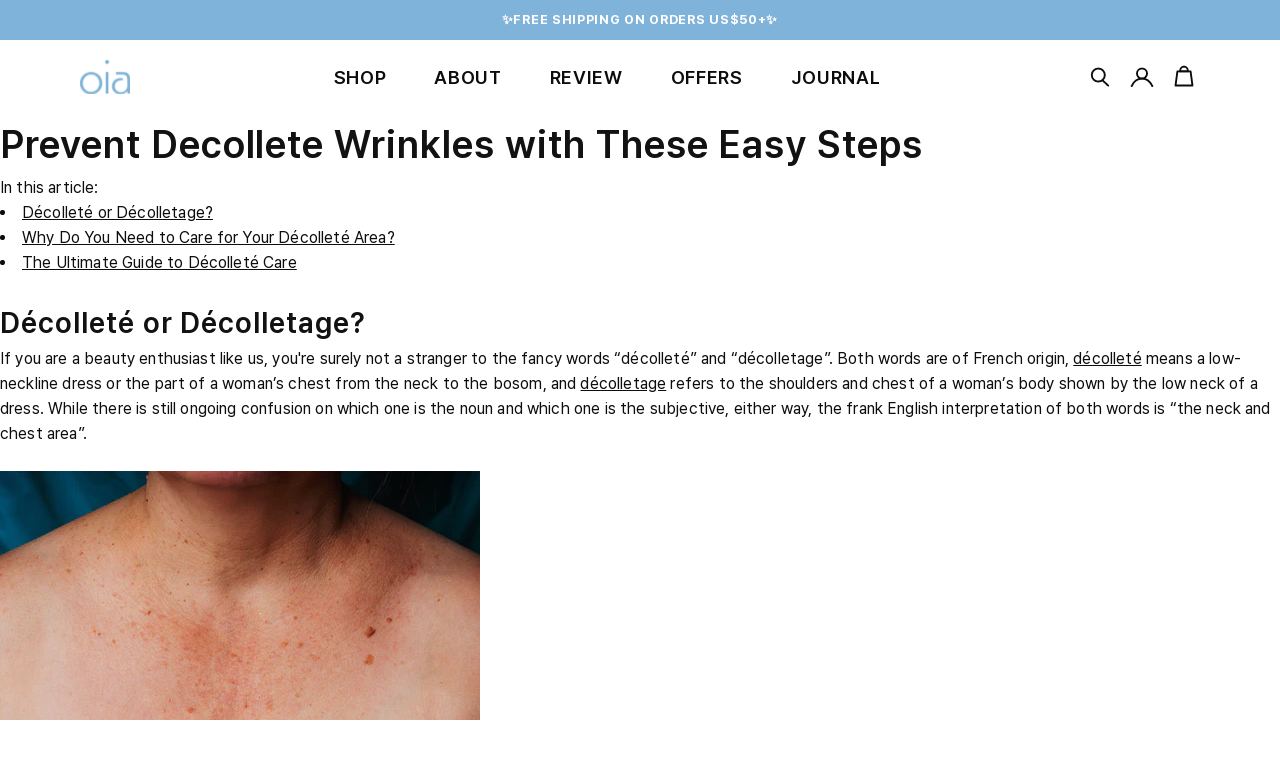

--- FILE ---
content_type: text/html; charset=utf-8
request_url: https://oiaskin.co/de/blogs/news/decollete-area-care
body_size: 30582
content:
<!doctype html>
<html class="no-js" lang="de">
  <head>


  
    <meta charset="utf-8">
    <meta http-equiv="X-UA-Compatible" content="IE=edge">
    <meta name="viewport" content="width=device-width,initial-scale=1">
    <meta name="theme-color" content="">
    <link rel="canonical" href="https://oiaskin.co/de/blogs/news/decollete-area-care">
    <link rel="preconnect" href="https://cdn.shopify.com" crossorigin>
    <meta name="google-site-verification" content="w3y0QbGZhUw-5sHeMW3vHgc0bwJOc8HyJLolxXahEwg" /><link rel="preconnect" href="https://fonts.shopifycdn.com" crossorigin><link rel="preload" href="https://fonts.googleapis.com/css2?family=Lato:ital,wght@0,400;0,700;0,900;1,400;1,700;1,900&display=swap" as="style" onload="this.onload=null;this.rel='stylesheet'">
    <noscript><link rel="stylesheet" href="https://fonts.googleapis.com/css2?family=Lato:ital,wght@0,400;0,700;0,900;1,400;1,700;1,900&display=swap"></noscript>
    
    <link rel="preload" href="https://cdnjs.cloudflare.com/ajax/libs/pretendard/1.3.9/static/pretendard.min.css" as="style" onload="this.onload=null;this.rel='stylesheet'">
    <noscript><link rel="stylesheet" href="https://cdnjs.cloudflare.com/ajax/libs/pretendard/1.3.9/static/pretendard.min.css"></noscript>


    <title>
      The Ultimate Care Tips for Your Decollete Area
 &ndash; Oia Skin</title>

    
      <meta name="description" content="Understand why do you need to care about decollete areas. Read the blog to get to know our best tips on decollete wrinkle treatments.">
    

    

<meta property="og:site_name" content="Oia Skin">
<meta property="og:url" content="https://oiaskin.co/de/blogs/news/decollete-area-care">
<meta property="og:title" content="The Ultimate Care Tips for Your Decollete Area">
<meta property="og:type" content="article">
<meta property="og:description" content="Understand why do you need to care about decollete areas. Read the blog to get to know our best tips on decollete wrinkle treatments."><meta name="twitter:site" content="@lactomedi"><meta name="twitter:card" content="summary_large_image">
<meta name="twitter:title" content="The Ultimate Care Tips for Your Decollete Area">
<meta name="twitter:description" content="Understand why do you need to care about decollete areas. Read the blog to get to know our best tips on decollete wrinkle treatments.">
<script type="text/javascript">const observer = new MutationObserver(e => { e.forEach(({ addedNodes: e }) => { e.forEach(e => { 1 === e.nodeType && "SCRIPT" === e.tagName && (e.innerHTML.includes("asyncLoad") && (e.innerHTML = e.innerHTML.replace("if(window.attachEvent)", "document.addEventListener('asyncLazyLoad',function(event){asyncLoad();});if(window.attachEvent)").replaceAll(", asyncLoad", ", function(){}")), e.innerHTML.includes("PreviewBarInjector") && (e.innerHTML = e.innerHTML.replace("DOMContentLoaded", "asyncLazyLoad")), (e.className == 'analytics') && (e.type = 'text/lazyload'),(e.src.includes("assets/storefront/features")||e.src.includes("assets/shopify_pay")||e.src.includes("connect.facebook.net"))&&(e.setAttribute("data-src", e.src), e.removeAttribute("src")))})})});observer.observe(document.documentElement,{childList:!0,subtree:!0})</script>
<script src="//cdn.shopify.com/s/files/1/0644/2975/2553/t/2/assets/option_select.js" type="text/javascript"></script>

<script src="//cdn.shopify.com/s/files/1/0644/2975/2553/t/2/assets/globo_cart_mobile.js" type="text/javascript"></script>



    
    <script src="//oiaskin.co/cdn/shop/t/25/assets/promotion_re.js?v=37071139385485958971717728681" defer></script>
    <script src="//oiaskin.co/cdn/shop/t/25/assets/constants.js?v=95358004781563950421703198020" defer></script>
    <script src="//oiaskin.co/cdn/shop/t/25/assets/pubsub.js?v=13654129515046030261703217740" defer></script>
    <script src="//oiaskin.co/cdn/shop/t/25/assets/global.js?v=136598186712089783641703217719" defer></script>
    <script type="text/javascript" src="https://cdn.jsdelivr.net/npm/lozad/dist/lozad.min.js" defer></script>
    
    <script>window.performance && window.performance.mark && window.performance.mark('shopify.content_for_header.start');</script><meta name="google-site-verification" content="XDD5I6up9HkJbnzRMRlz2PXGmprPxl0QmlhAiB1wrVo">
<meta name="google-site-verification" content="B7sTPDF1Z6uWoczt-l2dR0WtalmKVdSj0MBstcvEP-A">
<meta name="facebook-domain-verification" content="hpdgb2qxhuyuinhufwmnwkem8t5wr9">
<meta id="shopify-digital-wallet" name="shopify-digital-wallet" content="/28378366027/digital_wallets/dialog">
<meta name="shopify-checkout-api-token" content="31d400b91515dae3c7cffa3f5c9c0410">
<meta id="in-context-paypal-metadata" data-shop-id="28378366027" data-venmo-supported="true" data-environment="production" data-locale="de_DE" data-paypal-v4="true" data-currency="USD">
<link rel="alternate" type="application/atom+xml" title="Feed" href="/de/blogs/news.atom" />
<link rel="alternate" hreflang="x-default" href="https://oiaskin.co/blogs/news/decollete-area-care">
<link rel="alternate" hreflang="en" href="https://oiaskin.co/blogs/news/decollete-area-care">
<link rel="alternate" hreflang="de" href="https://oiaskin.co/de/blogs/news/decollete-area-care">
<link rel="alternate" hreflang="es" href="https://oiaskin.co/es/blogs/news/decollete-area-care">
<link rel="alternate" hreflang="fr" href="https://oiaskin.co/fr/blogs/news/decollete-area-care">
<script async="async" src="/checkouts/internal/preloads.js?locale=de-US"></script>
<link rel="preconnect" href="https://shop.app" crossorigin="anonymous">
<script async="async" src="https://shop.app/checkouts/internal/preloads.js?locale=de-US&shop_id=28378366027" crossorigin="anonymous"></script>
<script id="apple-pay-shop-capabilities" type="application/json">{"shopId":28378366027,"countryCode":"US","currencyCode":"USD","merchantCapabilities":["supports3DS"],"merchantId":"gid:\/\/shopify\/Shop\/28378366027","merchantName":"Oia Skin","requiredBillingContactFields":["postalAddress","email","phone"],"requiredShippingContactFields":["postalAddress","email","phone"],"shippingType":"shipping","supportedNetworks":["visa","masterCard","amex","discover","elo","jcb"],"total":{"type":"pending","label":"Oia Skin","amount":"1.00"},"shopifyPaymentsEnabled":true,"supportsSubscriptions":true}</script>
<script id="shopify-features" type="application/json">{"accessToken":"31d400b91515dae3c7cffa3f5c9c0410","betas":["rich-media-storefront-analytics"],"domain":"oiaskin.co","predictiveSearch":true,"shopId":28378366027,"locale":"de"}</script>
<script>var Shopify = Shopify || {};
Shopify.shop = "shopoia.myshopify.com";
Shopify.locale = "de";
Shopify.currency = {"active":"USD","rate":"1.0"};
Shopify.country = "US";
Shopify.theme = {"name":"OiaSkin_v1(최적화)_23.12.21","id":134545703101,"schema_name":"Dawn","schema_version":"9.0.0","theme_store_id":null,"role":"main"};
Shopify.theme.handle = "null";
Shopify.theme.style = {"id":null,"handle":null};
Shopify.cdnHost = "oiaskin.co/cdn";
Shopify.routes = Shopify.routes || {};
Shopify.routes.root = "/de/";</script>
<script type="module">!function(o){(o.Shopify=o.Shopify||{}).modules=!0}(window);</script>
<script>!function(o){function n(){var o=[];function n(){o.push(Array.prototype.slice.apply(arguments))}return n.q=o,n}var t=o.Shopify=o.Shopify||{};t.loadFeatures=n(),t.autoloadFeatures=n()}(window);</script>
<script>
  window.ShopifyPay = window.ShopifyPay || {};
  window.ShopifyPay.apiHost = "shop.app\/pay";
  window.ShopifyPay.redirectState = null;
</script>
<script id="shop-js-analytics" type="application/json">{"pageType":"article"}</script>
<script defer="defer" async type="module" src="//oiaskin.co/cdn/shopifycloud/shop-js/modules/v2/client.init-shop-cart-sync_HUjMWWU5.de.esm.js"></script>
<script defer="defer" async type="module" src="//oiaskin.co/cdn/shopifycloud/shop-js/modules/v2/chunk.common_QpfDqRK1.esm.js"></script>
<script type="module">
  await import("//oiaskin.co/cdn/shopifycloud/shop-js/modules/v2/client.init-shop-cart-sync_HUjMWWU5.de.esm.js");
await import("//oiaskin.co/cdn/shopifycloud/shop-js/modules/v2/chunk.common_QpfDqRK1.esm.js");

  window.Shopify.SignInWithShop?.initShopCartSync?.({"fedCMEnabled":true,"windoidEnabled":true});

</script>
<script>
  window.Shopify = window.Shopify || {};
  if (!window.Shopify.featureAssets) window.Shopify.featureAssets = {};
  window.Shopify.featureAssets['shop-js'] = {"shop-cart-sync":["modules/v2/client.shop-cart-sync_ByUgVWtJ.de.esm.js","modules/v2/chunk.common_QpfDqRK1.esm.js"],"init-fed-cm":["modules/v2/client.init-fed-cm_CVqhkk-1.de.esm.js","modules/v2/chunk.common_QpfDqRK1.esm.js"],"shop-button":["modules/v2/client.shop-button_B0pFlqys.de.esm.js","modules/v2/chunk.common_QpfDqRK1.esm.js"],"shop-cash-offers":["modules/v2/client.shop-cash-offers_CaaeZ5wd.de.esm.js","modules/v2/chunk.common_QpfDqRK1.esm.js","modules/v2/chunk.modal_CS8dP9kO.esm.js"],"init-windoid":["modules/v2/client.init-windoid_B-gyVqfY.de.esm.js","modules/v2/chunk.common_QpfDqRK1.esm.js"],"shop-toast-manager":["modules/v2/client.shop-toast-manager_DgTeluS3.de.esm.js","modules/v2/chunk.common_QpfDqRK1.esm.js"],"init-shop-email-lookup-coordinator":["modules/v2/client.init-shop-email-lookup-coordinator_C5I212n4.de.esm.js","modules/v2/chunk.common_QpfDqRK1.esm.js"],"init-shop-cart-sync":["modules/v2/client.init-shop-cart-sync_HUjMWWU5.de.esm.js","modules/v2/chunk.common_QpfDqRK1.esm.js"],"avatar":["modules/v2/client.avatar_BTnouDA3.de.esm.js"],"pay-button":["modules/v2/client.pay-button_CJaF-UDc.de.esm.js","modules/v2/chunk.common_QpfDqRK1.esm.js"],"init-customer-accounts":["modules/v2/client.init-customer-accounts_BI_wUvuR.de.esm.js","modules/v2/client.shop-login-button_DTPR4l75.de.esm.js","modules/v2/chunk.common_QpfDqRK1.esm.js","modules/v2/chunk.modal_CS8dP9kO.esm.js"],"init-shop-for-new-customer-accounts":["modules/v2/client.init-shop-for-new-customer-accounts_C4qR5Wl-.de.esm.js","modules/v2/client.shop-login-button_DTPR4l75.de.esm.js","modules/v2/chunk.common_QpfDqRK1.esm.js","modules/v2/chunk.modal_CS8dP9kO.esm.js"],"shop-login-button":["modules/v2/client.shop-login-button_DTPR4l75.de.esm.js","modules/v2/chunk.common_QpfDqRK1.esm.js","modules/v2/chunk.modal_CS8dP9kO.esm.js"],"init-customer-accounts-sign-up":["modules/v2/client.init-customer-accounts-sign-up_SG5gYFpP.de.esm.js","modules/v2/client.shop-login-button_DTPR4l75.de.esm.js","modules/v2/chunk.common_QpfDqRK1.esm.js","modules/v2/chunk.modal_CS8dP9kO.esm.js"],"shop-follow-button":["modules/v2/client.shop-follow-button_CmMsyvrH.de.esm.js","modules/v2/chunk.common_QpfDqRK1.esm.js","modules/v2/chunk.modal_CS8dP9kO.esm.js"],"checkout-modal":["modules/v2/client.checkout-modal_tfCxQqrq.de.esm.js","modules/v2/chunk.common_QpfDqRK1.esm.js","modules/v2/chunk.modal_CS8dP9kO.esm.js"],"lead-capture":["modules/v2/client.lead-capture_Ccz5Zm6k.de.esm.js","modules/v2/chunk.common_QpfDqRK1.esm.js","modules/v2/chunk.modal_CS8dP9kO.esm.js"],"shop-login":["modules/v2/client.shop-login_BfivnucW.de.esm.js","modules/v2/chunk.common_QpfDqRK1.esm.js","modules/v2/chunk.modal_CS8dP9kO.esm.js"],"payment-terms":["modules/v2/client.payment-terms_D2Mn0eFV.de.esm.js","modules/v2/chunk.common_QpfDqRK1.esm.js","modules/v2/chunk.modal_CS8dP9kO.esm.js"]};
</script>
<script>(function() {
  var isLoaded = false;
  function asyncLoad() {
    if (isLoaded) return;
    isLoaded = true;
    var urls = ["https:\/\/shopify-fast-tags.deliverr.com\/main.js?shop=shopoia.myshopify.com","https:\/\/cdn1.stamped.io\/files\/widget.min.js?shop=shopoia.myshopify.com","https:\/\/pixee.gropulse.com\/js\/active.js?shop=shopoia.myshopify.com","https:\/\/static.klaviyo.com\/onsite\/js\/klaviyo.js?company_id=Yzni5R\u0026shop=shopoia.myshopify.com","https:\/\/static.klaviyo.com\/onsite\/js\/klaviyo.js?company_id=Yzni5R\u0026shop=shopoia.myshopify.com","\/\/staticw2.yotpo.com\/4xGmcCVphxHgyfMKi79ILrRjwC0QP9CICXhvuJvY\/widget.js?shop=shopoia.myshopify.com","https:\/\/d2badvwg0mti9p.cloudfront.net\/script.js?shop=shopoia.myshopify.com\u0026shop=shopoia.myshopify.com","https:\/\/static-us.afterpay.com\/shopify\/afterpay-attract\/afterpay-attract-widget.js?shop=shopoia.myshopify.com","https:\/\/d1639lhkj5l89m.cloudfront.net\/js\/storefront\/uppromote.js?shop=shopoia.myshopify.com","https:\/\/cdn-widgetsrepository.yotpo.com\/v1\/loader\/4xGmcCVphxHgyfMKi79ILrRjwC0QP9CICXhvuJvY?shop=shopoia.myshopify.com","https:\/\/d18eg7dreypte5.cloudfront.net\/browse-abandonment\/smsbump_timer.js?shop=shopoia.myshopify.com","\/\/cdn.shopify.com\/proxy\/db2d88e3c1a70ad295516a12e02a49132ceec4d379f4d55872addbf9a36847f9\/forms-akamai.smsbump.com\/699603\/form_242388.js?ver=1749642896\u0026shop=shopoia.myshopify.com\u0026sp-cache-control=cHVibGljLCBtYXgtYWdlPTkwMA","\/\/cdn.shopify.com\/proxy\/b00b41a2d6331205b9a953a374c3aa4c78106bed0fb6e9ac06432fa02e7cc410\/forms-akamai.smsbump.com\/699603\/form_299941.js?ver=1715938710\u0026shop=shopoia.myshopify.com\u0026sp-cache-control=cHVibGljLCBtYXgtYWdlPTkwMA","https:\/\/cdnicart.identixweb.com\/assets\/js\/editor_popup_modal.min.js?shop=shopoia.myshopify.com"];
    for (var i = 0; i < urls.length; i++) {
      var s = document.createElement('script');
      s.type = 'text/javascript';
      s.async = true;
      s.src = urls[i];
      var x = document.getElementsByTagName('script')[0];
      x.parentNode.insertBefore(s, x);
    }
  };
  if(window.attachEvent) {
    window.attachEvent('onload', asyncLoad);
  } else {
    window.addEventListener('load', asyncLoad, false);
  }
})();</script>
<script id="__st">var __st={"a":28378366027,"offset":32400,"reqid":"11c6d105-1025-4452-8377-61d94044caa9-1768686648","pageurl":"oiaskin.co\/de\/blogs\/news\/decollete-area-care","s":"articles-385120075851","u":"db1af5715780","p":"article","rtyp":"article","rid":385120075851};</script>
<script>window.ShopifyPaypalV4VisibilityTracking = true;</script>
<script id="captcha-bootstrap">!function(){'use strict';const t='contact',e='account',n='new_comment',o=[[t,t],['blogs',n],['comments',n],[t,'customer']],c=[[e,'customer_login'],[e,'guest_login'],[e,'recover_customer_password'],[e,'create_customer']],r=t=>t.map((([t,e])=>`form[action*='/${t}']:not([data-nocaptcha='true']) input[name='form_type'][value='${e}']`)).join(','),a=t=>()=>t?[...document.querySelectorAll(t)].map((t=>t.form)):[];function s(){const t=[...o],e=r(t);return a(e)}const i='password',u='form_key',d=['recaptcha-v3-token','g-recaptcha-response','h-captcha-response',i],f=()=>{try{return window.sessionStorage}catch{return}},m='__shopify_v',_=t=>t.elements[u];function p(t,e,n=!1){try{const o=window.sessionStorage,c=JSON.parse(o.getItem(e)),{data:r}=function(t){const{data:e,action:n}=t;return t[m]||n?{data:e,action:n}:{data:t,action:n}}(c);for(const[e,n]of Object.entries(r))t.elements[e]&&(t.elements[e].value=n);n&&o.removeItem(e)}catch(o){console.error('form repopulation failed',{error:o})}}const l='form_type',E='cptcha';function T(t){t.dataset[E]=!0}const w=window,h=w.document,L='Shopify',v='ce_forms',y='captcha';let A=!1;((t,e)=>{const n=(g='f06e6c50-85a8-45c8-87d0-21a2b65856fe',I='https://cdn.shopify.com/shopifycloud/storefront-forms-hcaptcha/ce_storefront_forms_captcha_hcaptcha.v1.5.2.iife.js',D={infoText:'Durch hCaptcha geschützt',privacyText:'Datenschutz',termsText:'Allgemeine Geschäftsbedingungen'},(t,e,n)=>{const o=w[L][v],c=o.bindForm;if(c)return c(t,g,e,D).then(n);var r;o.q.push([[t,g,e,D],n]),r=I,A||(h.body.append(Object.assign(h.createElement('script'),{id:'captcha-provider',async:!0,src:r})),A=!0)});var g,I,D;w[L]=w[L]||{},w[L][v]=w[L][v]||{},w[L][v].q=[],w[L][y]=w[L][y]||{},w[L][y].protect=function(t,e){n(t,void 0,e),T(t)},Object.freeze(w[L][y]),function(t,e,n,w,h,L){const[v,y,A,g]=function(t,e,n){const i=e?o:[],u=t?c:[],d=[...i,...u],f=r(d),m=r(i),_=r(d.filter((([t,e])=>n.includes(e))));return[a(f),a(m),a(_),s()]}(w,h,L),I=t=>{const e=t.target;return e instanceof HTMLFormElement?e:e&&e.form},D=t=>v().includes(t);t.addEventListener('submit',(t=>{const e=I(t);if(!e)return;const n=D(e)&&!e.dataset.hcaptchaBound&&!e.dataset.recaptchaBound,o=_(e),c=g().includes(e)&&(!o||!o.value);(n||c)&&t.preventDefault(),c&&!n&&(function(t){try{if(!f())return;!function(t){const e=f();if(!e)return;const n=_(t);if(!n)return;const o=n.value;o&&e.removeItem(o)}(t);const e=Array.from(Array(32),(()=>Math.random().toString(36)[2])).join('');!function(t,e){_(t)||t.append(Object.assign(document.createElement('input'),{type:'hidden',name:u})),t.elements[u].value=e}(t,e),function(t,e){const n=f();if(!n)return;const o=[...t.querySelectorAll(`input[type='${i}']`)].map((({name:t})=>t)),c=[...d,...o],r={};for(const[a,s]of new FormData(t).entries())c.includes(a)||(r[a]=s);n.setItem(e,JSON.stringify({[m]:1,action:t.action,data:r}))}(t,e)}catch(e){console.error('failed to persist form',e)}}(e),e.submit())}));const S=(t,e)=>{t&&!t.dataset[E]&&(n(t,e.some((e=>e===t))),T(t))};for(const o of['focusin','change'])t.addEventListener(o,(t=>{const e=I(t);D(e)&&S(e,y())}));const B=e.get('form_key'),M=e.get(l),P=B&&M;t.addEventListener('DOMContentLoaded',(()=>{const t=y();if(P)for(const e of t)e.elements[l].value===M&&p(e,B);[...new Set([...A(),...v().filter((t=>'true'===t.dataset.shopifyCaptcha))])].forEach((e=>S(e,t)))}))}(h,new URLSearchParams(w.location.search),n,t,e,['guest_login'])})(!0,!0)}();</script>
<script integrity="sha256-4kQ18oKyAcykRKYeNunJcIwy7WH5gtpwJnB7kiuLZ1E=" data-source-attribution="shopify.loadfeatures" defer="defer" src="//oiaskin.co/cdn/shopifycloud/storefront/assets/storefront/load_feature-a0a9edcb.js" crossorigin="anonymous"></script>
<script crossorigin="anonymous" defer="defer" src="//oiaskin.co/cdn/shopifycloud/storefront/assets/shopify_pay/storefront-65b4c6d7.js?v=20250812"></script>
<script data-source-attribution="shopify.dynamic_checkout.dynamic.init">var Shopify=Shopify||{};Shopify.PaymentButton=Shopify.PaymentButton||{isStorefrontPortableWallets:!0,init:function(){window.Shopify.PaymentButton.init=function(){};var t=document.createElement("script");t.src="https://oiaskin.co/cdn/shopifycloud/portable-wallets/latest/portable-wallets.de.js",t.type="module",document.head.appendChild(t)}};
</script>
<script data-source-attribution="shopify.dynamic_checkout.buyer_consent">
  function portableWalletsHideBuyerConsent(e){var t=document.getElementById("shopify-buyer-consent"),n=document.getElementById("shopify-subscription-policy-button");t&&n&&(t.classList.add("hidden"),t.setAttribute("aria-hidden","true"),n.removeEventListener("click",e))}function portableWalletsShowBuyerConsent(e){var t=document.getElementById("shopify-buyer-consent"),n=document.getElementById("shopify-subscription-policy-button");t&&n&&(t.classList.remove("hidden"),t.removeAttribute("aria-hidden"),n.addEventListener("click",e))}window.Shopify?.PaymentButton&&(window.Shopify.PaymentButton.hideBuyerConsent=portableWalletsHideBuyerConsent,window.Shopify.PaymentButton.showBuyerConsent=portableWalletsShowBuyerConsent);
</script>
<script data-source-attribution="shopify.dynamic_checkout.cart.bootstrap">document.addEventListener("DOMContentLoaded",(function(){function t(){return document.querySelector("shopify-accelerated-checkout-cart, shopify-accelerated-checkout")}if(t())Shopify.PaymentButton.init();else{new MutationObserver((function(e,n){t()&&(Shopify.PaymentButton.init(),n.disconnect())})).observe(document.body,{childList:!0,subtree:!0})}}));
</script>
<link id="shopify-accelerated-checkout-styles" rel="stylesheet" media="screen" href="https://oiaskin.co/cdn/shopifycloud/portable-wallets/latest/accelerated-checkout-backwards-compat.css" crossorigin="anonymous">
<style id="shopify-accelerated-checkout-cart">
        #shopify-buyer-consent {
  margin-top: 1em;
  display: inline-block;
  width: 100%;
}

#shopify-buyer-consent.hidden {
  display: none;
}

#shopify-subscription-policy-button {
  background: none;
  border: none;
  padding: 0;
  text-decoration: underline;
  font-size: inherit;
  cursor: pointer;
}

#shopify-subscription-policy-button::before {
  box-shadow: none;
}

      </style>
<script id="sections-script" data-sections="header" defer="defer" src="//oiaskin.co/cdn/shop/t/25/compiled_assets/scripts.js?v=21839"></script>
<script>window.performance && window.performance.mark && window.performance.mark('shopify.content_for_header.end');</script>
    
    

    <style data-shopify>
      @font-face {
  font-family: Assistant;
  font-weight: 400;
  font-style: normal;
  font-display: swap;
  src: url("//oiaskin.co/cdn/fonts/assistant/assistant_n4.9120912a469cad1cc292572851508ca49d12e768.woff2") format("woff2"),
       url("//oiaskin.co/cdn/fonts/assistant/assistant_n4.6e9875ce64e0fefcd3f4446b7ec9036b3ddd2985.woff") format("woff");
}

      @font-face {
  font-family: Assistant;
  font-weight: 700;
  font-style: normal;
  font-display: swap;
  src: url("//oiaskin.co/cdn/fonts/assistant/assistant_n7.bf44452348ec8b8efa3aa3068825305886b1c83c.woff2") format("woff2"),
       url("//oiaskin.co/cdn/fonts/assistant/assistant_n7.0c887fee83f6b3bda822f1150b912c72da0f7b64.woff") format("woff");
}

      
      
      @font-face {
  font-family: Assistant;
  font-weight: 600;
  font-style: normal;
  font-display: swap;
  src: url("//oiaskin.co/cdn/fonts/assistant/assistant_n6.b2cbcfa81550fc99b5d970d0ef582eebcbac24e0.woff2") format("woff2"),
       url("//oiaskin.co/cdn/fonts/assistant/assistant_n6.5dced1e1f897f561a8304b6ef1c533d81fd1c6e0.woff") format("woff");
}


      :root {
        --font-body-family: Assistant, sans-serif;
        --font-body-style: normal;
        --font-body-weight: 400;
        --font-body-weight-bold: 700;

        --font-heading-family: Assistant, sans-serif;
        --font-heading-style: normal;
        --font-heading-weight: 600;

        --font-body-scale: 1.0;
        --font-heading-scale: 1.0;

        --color-base-text: 18, 18, 18;
        --color-shadow: 18, 18, 18;
        --color-base-background-1: 255, 255, 255;
        --color-base-background-2: 0, 0, 0;
        --color-base-solid-button-labels: 255, 255, 255;
        --color-base-outline-button-labels: 18, 18, 18;
        --color-base-accent-1: 18, 18, 18;
        --color-base-accent-2: 51, 79, 180;
        --payment-terms-background-color: #ffffff;

        --gradient-base-background-1: #ffffff;
        --gradient-base-background-2: rgba(0,0,0,0);
        --gradient-base-accent-1: #121212;
        --gradient-base-accent-2: #334fb4;

        --media-padding: px;
        --media-border-opacity: 0.05;
        --media-border-width: 1px;
        --media-radius: 0px;
        --media-shadow-opacity: 0.0;
        --media-shadow-horizontal-offset: 0px;
        --media-shadow-vertical-offset: 4px;
        --media-shadow-blur-radius: 5px;
        --media-shadow-visible: 0;

        --page-width: 120rem;
        --page-width-margin: 0rem;

        --product-card-image-padding: 0.0rem;
        --product-card-corner-radius: 0.0rem;
        --product-card-text-alignment: left;
        --product-card-border-width: 0.0rem;
        --product-card-border-opacity: 0.1;
        --product-card-shadow-opacity: 0.0;
        --product-card-shadow-visible: 0;
        --product-card-shadow-horizontal-offset: 0.0rem;
        --product-card-shadow-vertical-offset: 0.4rem;
        --product-card-shadow-blur-radius: 0.5rem;

        --collection-card-image-padding: 0.0rem;
        --collection-card-corner-radius: 0.0rem;
        --collection-card-text-alignment: left;
        --collection-card-border-width: 0.0rem;
        --collection-card-border-opacity: 0.1;
        --collection-card-shadow-opacity: 0.0;
        --collection-card-shadow-visible: 0;
        --collection-card-shadow-horizontal-offset: 0.0rem;
        --collection-card-shadow-vertical-offset: 0.4rem;
        --collection-card-shadow-blur-radius: 0.5rem;

        --blog-card-image-padding: 0.0rem;
        --blog-card-corner-radius: 0.0rem;
        --blog-card-text-alignment: left;
        --blog-card-border-width: 0.0rem;
        --blog-card-border-opacity: 0.1;
        --blog-card-shadow-opacity: 0.0;
        --blog-card-shadow-visible: 0;
        --blog-card-shadow-horizontal-offset: 0.0rem;
        --blog-card-shadow-vertical-offset: 0.4rem;
        --blog-card-shadow-blur-radius: 0.5rem;

        --badge-corner-radius: 4.0rem;

        --popup-border-width: 1px;
        --popup-border-opacity: 0.1;
        --popup-corner-radius: 0px;
        --popup-shadow-opacity: 0.0;
        --popup-shadow-horizontal-offset: 0px;
        --popup-shadow-vertical-offset: 4px;
        --popup-shadow-blur-radius: 5px;

        --drawer-border-width: 1px;
        --drawer-border-opacity: 0.1;
        --drawer-shadow-opacity: 0.0;
        --drawer-shadow-horizontal-offset: 0px;
        --drawer-shadow-vertical-offset: 4px;
        --drawer-shadow-blur-radius: 5px;

        --spacing-sections-desktop: 0px;
        --spacing-sections-mobile: 0px;

        --grid-desktop-vertical-spacing: 10px;
        --grid-desktop-horizontal-spacing: 10px;
        --grid-mobile-vertical-spacing: 20px;
        --grid-mobile-horizontal-spacing: 20px;

        --text-boxes-border-opacity: 0.1;
        --text-boxes-border-width: 0px;
        --text-boxes-radius: 0px;
        --text-boxes-shadow-opacity: 0.0;
        --text-boxes-shadow-visible: 0;
        --text-boxes-shadow-horizontal-offset: 0px;
        --text-boxes-shadow-vertical-offset: 4px;
        --text-boxes-shadow-blur-radius: 5px;

        --buttons-radius: 0px;
        --buttons-radius-outset: 0px;
        --buttons-border-width: 1px;
        --buttons-border-opacity: 1.0;
        --buttons-shadow-opacity: 0.0;
        --buttons-shadow-visible: 0;
        --buttons-shadow-horizontal-offset: 0px;
        --buttons-shadow-vertical-offset: 4px;
        --buttons-shadow-blur-radius: 5px;
        --buttons-border-offset: 0px;

        --inputs-radius: 0px;
        --inputs-border-width: 1px;
        --inputs-border-opacity: 0.55;
        --inputs-shadow-opacity: 0.0;
        --inputs-shadow-horizontal-offset: 0px;
        --inputs-margin-offset: 0px;
        --inputs-shadow-vertical-offset: 4px;
        --inputs-shadow-blur-radius: 5px;
        --inputs-radius-outset: 0px;

        --variant-pills-radius: 40px;
        --variant-pills-border-width: 1px;
        --variant-pills-border-opacity: 0.55;
        --variant-pills-shadow-opacity: 0.0;
        --variant-pills-shadow-horizontal-offset: 0px;
        --variant-pills-shadow-vertical-offset: 4px;
        --variant-pills-shadow-blur-radius: 5px;
      }

      *,
      *::before,
      *::after {
        box-sizing: inherit;
      }

      html {
        box-sizing: border-box;
        font-size: calc(var(--font-body-scale) * 62.5%);
        height: 100%;
      }

      body {
        display: grid;
        grid-template-rows: auto auto 1fr auto;
        grid-template-columns: 100%;
        min-height: 100%;
        margin: 0;
        font-size: 1.5rem;
        letter-spacing: 0.01rem;
        line-height: calc(1 + 0.8 / var(--font-body-scale));
        font-family: var(--font-body-family);
        font-style: var(--font-body-style);
        font-weight: var(--font-body-weight);
      }

      @media screen and (min-width: 750px) {
        body {
          font-size: 1.6rem;
        }
      }
    </style>
<link rel="preload" as="font" href="//oiaskin.co/cdn/fonts/assistant/assistant_n4.9120912a469cad1cc292572851508ca49d12e768.woff2" type="font/woff2" crossorigin><link rel="preload" as="font" href="//oiaskin.co/cdn/fonts/assistant/assistant_n6.b2cbcfa81550fc99b5d970d0ef582eebcbac24e0.woff2" type="font/woff2" crossorigin><link rel="preload" as="style" href="//oiaskin.co/cdn/shop/t/25/assets/reset.css?v=18768323034241340771703198173" onload="this.onload=null;this.rel='stylesheet'">
    <link rel="preload" as="style" href="//oiaskin.co/cdn/shop/t/25/assets/base.css?v=74968801191308353961703198003" onload="this.onload=null;this.rel='stylesheet'">
    <link rel="preload" as="style" href="//oiaskin.co/cdn/shop/t/25/assets/custom.css?v=8961650855842209741710123088" onload="this.onload=null;this.rel='stylesheet'">
    <noscript>
      <link href="//oiaskin.co/cdn/shop/t/25/assets/reset.css?v=18768323034241340771703198173" rel="stylesheet" type="text/css" media="all" />
      <link href="//oiaskin.co/cdn/shop/t/25/assets/base.css?v=74968801191308353961703198003" rel="stylesheet" type="text/css" media="all" />
    </noscript>
    <link rel="stylesheet" href="//oiaskin.co/cdn/shop/t/25/assets/custom.css?v=8961650855842209741710123088" async><link rel="stylesheet" href="//oiaskin.co/cdn/shop/t/25/assets/component-predictive-search.css?v=85913294783299393391703198017" media="print" onload="this.media='all'"><!-- Swiper -->
    <link rel="preload" as="style" href="https://cdn.jsdelivr.net/npm/swiper@11/swiper-bundle.min.css" onload="this.onload=null;this.rel='stylesheet'"/>
    <noscript><link rel="stylesheet" href="https://cdn.jsdelivr.net/npm/swiper@11/swiper-bundle.min.css"/></noscript>
    <script defer src="https://cdn.jsdelivr.net/npm/swiper@11/swiper-bundle.min.js"></script>
    
    <script defer>document.documentElement.className = document.documentElement.className.replace('no-js', 'js');
    if (Shopify.designMode) {
      document.documentElement.classList.add('shopify-design-mode');
    }
    </script>
  <!--Gem_Page_Header_Script-->
    


<!--End_Gem_Page_Header_Script-->
<script type="text/javascript">
  window.Rivo = window.Rivo || {};
  window.Rivo.common = window.Rivo.common || {};
  window.Rivo.common.shop = {
    permanent_domain: 'shopoia.myshopify.com',
    currency: "USD",
    money_format: "${{amount}}",
    id: 71533855010
  };
  

  window.Rivo.common.template = 'article';
  window.Rivo.common.cart = {};
  window.Rivo.common.vapid_public_key = "BJuXCmrtTK335SuczdNVYrGVtP_WXn4jImChm49st7K7z7e8gxSZUKk4DhUpk8j2Xpiw5G4-ylNbMKLlKkUEU98=";
  window.Rivo.global_config = null;

  




    window.Rivo.widgets_config = null;

</script>


<script type="text/javascript">
  

  //Global snippet for Rivo
  //this is updated automatically - do not edit manually.

  function loadScript(src, defer, done) {
    var js = document.createElement('script');
    js.src = src;
    js.defer = defer;
    js.onload = function(){done();};
    js.onerror = function(){
      done(new Error('Failed to load script ' + src));
    };
    document.head.appendChild(js);
  }

  function browserSupportsAllFeatures() {
    return window.Promise && window.fetch && window.Symbol;
  }

  if (browserSupportsAllFeatures()) {
    main();
  } else {
    loadScript('https://polyfill-fastly.net/v3/polyfill.min.js?features=Promise,fetch', true, main);
  }

  function loadAppScripts(){
     if (window.Rivo.global_config.aat.includes("loy")){
      loadScript(window.Rivo.global_config.asset_urls.loy.init_js, true, function(){});
     }

     if (window.Rivo.global_config.aat.includes("rev")){
      loadScript(window.Rivo.global_config.asset_urls.rev.init_js, true, function(){});
     }

     if (window.Rivo.global_config.aat.includes("pu")){
      loadScript(window.Rivo.global_config.asset_urls.pu.init_js, true, function(){});
     }

     if (window.Rivo.global_config.aat.includes("pop") || window.Rivo.global_config.aat.includes("pu")){
      loadScript(window.Rivo.global_config.asset_urls.widgets.init_js, true, function(){});
     }
  }

  function main(err) {
    loadScript(window.Rivo.global_config.asset_urls.global.helper_js, false, loadAppScripts);
  }
</script>


<!-- anti-flicker snippet (recommended) -->
<!-- <style>.async-hide { opacity: 0 !important} </style>
<script>(function(a,s,y,n,c,h,i,d,e){s.className+=' '+y;h.start=1*new Date;
h.end=i=function(){s.className=s.className.replace(RegExp(' ?'+y),'')};
(a[n]=a[n]||[]).hide=h;setTimeout(function(){i();h.end=null},c);h.timeout=c;
})(window,document.documentElement,'async-hide','dataLayer',1000,
{'OPT-K2KPRXV':true});</script> -->
	
<!-- optimize install Snippet -->
  <script defer src="https://www.googleoptimize.com/optimize.js?id=OPT-K2KPRXV"></script>
  <script src="https://cdn-widgetsrepository.yotpo.com/v1/loader/4xGmcCVphxHgyfMKi79ILrRjwC0QP9CICXhvuJvY" defer></script>
  
    
<!-- Global site tag (gtag.js) - Google AdWords: 719161301 > 11311474140  -->
<!-- Google tag (gtag.js) -->
<script async src="https://www.googletagmanager.com/gtag/js?id=AW-11311474140"></script>
<script>
window.dataLayer = window.dataLayer || [];
function gtag(){dataLayer.push(arguments);}
gtag('js', new Date());

gtag('config', 'AW-11311474140');
</script>



    

    

    
      
      
    
    
    
      
        
    
  
      
    
  
<!-- BEGIN app block: shopify://apps/klaviyo-email-marketing-sms/blocks/klaviyo-onsite-embed/2632fe16-c075-4321-a88b-50b567f42507 -->












  <script async src="https://static.klaviyo.com/onsite/js/RSZcqU/klaviyo.js?company_id=RSZcqU"></script>
  <script>!function(){if(!window.klaviyo){window._klOnsite=window._klOnsite||[];try{window.klaviyo=new Proxy({},{get:function(n,i){return"push"===i?function(){var n;(n=window._klOnsite).push.apply(n,arguments)}:function(){for(var n=arguments.length,o=new Array(n),w=0;w<n;w++)o[w]=arguments[w];var t="function"==typeof o[o.length-1]?o.pop():void 0,e=new Promise((function(n){window._klOnsite.push([i].concat(o,[function(i){t&&t(i),n(i)}]))}));return e}}})}catch(n){window.klaviyo=window.klaviyo||[],window.klaviyo.push=function(){var n;(n=window._klOnsite).push.apply(n,arguments)}}}}();</script>

  




  <script>
    window.klaviyoReviewsProductDesignMode = false
  </script>







<!-- END app block --><!-- BEGIN app block: shopify://apps/yotpo-product-reviews/blocks/settings/eb7dfd7d-db44-4334-bc49-c893b51b36cf -->


<script type="text/javascript">
  (function e(){var e=document.createElement("script");
  e.type="text/javascript",e.async=true,
  e.src="//staticw2.yotpo.com//widget.js?lang=de";
  var t=document.getElementsByTagName("script")[0];
  t.parentNode.insertBefore(e,t)})();
</script>



  
<!-- END app block --><!-- BEGIN app block: shopify://apps/icart-cart-drawer-cart-upsell/blocks/icart-block/e651bbc2-5760-47d8-a513-2aa6ee3a9aa7 -->

<script>
  var selectorMetaValue = '';
  var page_type_new = '';
</script>

<script type="text/javascript" id="icartCommonScriptJs">
  if (Shopify.theme.id == '134545703101') {
    
      
        
        
        
        
        
    
          var icartProductObj = {};
          var icartNodeCallToken = eval({"icartNodeCallToken":"1703681832","isiCartDiscountUpdate":"1697095196"});
          var icart_cart_arr = {"note":null,"attributes":{},"original_total_price":0,"total_price":0,"total_discount":0,"total_weight":0.0,"item_count":0,"items":[],"requires_shipping":false,"currency":"USD","items_subtotal_price":0,"cart_level_discount_applications":[],"checkout_charge_amount":0};
          var icartScid = 'YTZlOTk1NmJmNTQ4YjdjYjNhZGFlOTNkYzMzYTY1M2QuMmRlMWE3OGI4ZDJjZDA0NDU0NWYwZTFjOWUzYjFmNGM=';
          var icartPageType = '1';
          var icartCurrencyWihoutFormat = "${{amount}}";
          var [cart_prod_coll_id_arr, cart_prod_id_arr, cart_prod_wise_coll_id_arr, cart_prod_wise_tag_arr, icartLineItemData] = [[], [], [], [], {}];
          var rootElement;
          var icartCartRecall = ('false' == 'true') ? true : false;
          var icartSelector = ''
    
          if ('false' == 'true') {
            var icartThemeCartSelector = ['[href="/cart"]', '[href="#cart"]'];
            var icartHandleThemeCartButton = false;
            var icartThemeCartLoaded = setInterval(function () {
              var icartThemeCartElement = document.querySelectorAll(icartThemeCartSelector);
              if (icartThemeCartElement.length > 0) {
                document.querySelectorAll(icartThemeCartSelector).forEach((data) => {
                  data.addEventListener('click', function(event){
                    event.preventDefault();
                    event.stopImmediatePropagation();
                    event.stopPropagation();
                    if (icartHandleThemeCartButton == false) {
                      icartHandleThemeCartButton = true;
                    }
                    typeof icartDrawerOpn == 'function' && icartDrawerOpn();
                  });
                });
                clearInterval(icartThemeCartLoaded);
              }
            }, 10);
            document.addEventListener("DOMContentLoaded", () => {
              setTimeout(function() { clearInterval(icartThemeCartLoaded); }, 60000);
            });
          }
    
          if ('true' == 'true') {
            var icartATCSelector = ["div[data-testid='GooglePay-button']", "input[value$='Add to Cart']", '#AddToCart', '.btn--secondary-accent', '.product-form__add-to-cart.button', '.product-single__cart-submit.shopify-payment-btn btn--secondary', "button[name$='add']", "form[action*='/cart/add'] .product-submit", "form[action='/cart/add'] .btn-hover", "form[action='/cart/add'].add-to-cart-btn", 'button.btn-addtocart, button.tt-btn-addtocart', '.secondary-button', '.btn.product-form__cart-submit.btn--secondary-accent', '.btn.add-to-cart', '.add-to-cart', '#AddToCart--product-template', '.btn--add-to-cart', '.product-form__submit button', "form[action*='/cart/add'] [type=submit]"];
            var icartHandleATCButton = false;
            var icartATCFormClose, icartATCHtmlData;
            var icartATCLoaded = setInterval(function () {
              var icartATCElement = document.querySelectorAll(icartATCSelector);
              if (icartATCElement.length > 0) {
                  IcartAddCustomEventListener(icartATCSelector, async function (event) {
                    icartATCHtmlData = event.target;
                    icartATCFormClose = icartATCHtmlData.closest("form[action*='/cart/add']");
                    if (icartATCFormClose) {
                      let checkSoldOutStatus = true;
                      if (Shopify.shop != 'niplux.myshopify.com') {
                        let icart_aria_disabled = icartATCFormClose.querySelector("form[action*='/cart/add'] [type=submit]");
                        if (icart_aria_disabled) {
                          if (icart_aria_disabled.getAttribute('aria-disabled') || icart_aria_disabled.getAttribute('disabled')) {
                            checkSoldOutStatus = false;
                          } else {
                            checkSoldOutStatus = true;
                          }
                        } else {
                          checkSoldOutStatus = true;
                        }
                      }
    
                      if (checkSoldOutStatus) {
                        event.preventDefault();
                        event.stopPropagation();
                        event.stopImmediatePropagation();
                        if (icartHandleATCButton == false) {
                          icartHandleATCButton = true;
                        }
                        typeof makeAddCartThemeBtnClone == 'function' && makeAddCartThemeBtnClone();
                      }
                    }
                  });
                  clearInterval(icartATCLoaded);
              }
            }, 10);
            document.addEventListener("DOMContentLoaded", () => {
              setTimeout(function() { clearInterval(icartATCLoaded); }, 60000);
            });
          }

          function icartPopupStatusUpdate(){
            if(('' == 0 || '' == 1) && ('' == 1)) {
              function icartScriptLoad(e){return new Promise(function(t,n){let r=document.createElement("script");r.src=e,r.id="icartFullCartMinJs",r.type="text/javascript",r.onError=n,r.async=false,r.onload=t,r.addEventListener("error",n),r.addEventListener("load",t),document.getElementsByTagName("head")[0].appendChild(r)})}
              icartScriptLoad("https://cdnicart.identixweb.com/assets/js/icart-custom-steps.min.js");
              localStorage.setItem('popup_status', JSON.stringify({'app_embed_tour_status': '', 'app_embed_return_appstatus': ''}));
              fetch(`https://icartapi.identixweb.com/appEmbedStatusUpdate?shop=${Shopify.shop}&key=app_embed_tour_status`, {method: 'GET', headers: {'Content-Type': 'application/json'}})
            if('' == 0 && '' == 1){ fetch(`https://icartapi.identixweb.com/appEmbedStatusUpdate?shop=${Shopify.shop}&key=app_embed_return_appstatus`, {method: 'GET', headers: {'Content-Type': 'application/json'}}) } } };

          window.IcartAddCustomEventListener = (selector, handler) => {
            rootElement = document.querySelector('body');
            rootElement.addEventListener('click', icartEventHandler, true);
            rootElement.selector = selector;
            rootElement.handler = handler;
          };
    
          function icartEventHandler(evt) {
            let targetElement = evt.target;
            while (targetElement != null) {
              if (targetElement.matches(evt.currentTarget.selector)) {
                evt.currentTarget.handler(evt);
                return;
              }
              targetElement = targetElement.parentElement;
            }
          }
        page_type_new = 1
        
          /* ---- iCart drawer content ----- */
          let icartMainInter = setInterval(()=>{
            const mainContentClass = document.querySelectorAll('.icartShopifyCartContent')[0];
            if(mainContentClass && (selectorMetaValue == '' || selectorMetaValue == 'false')) {
                mainContentClass.classList.add("icart_main_selector_visibility");
                clearInterval(icartMainInter);
            } else {
                (selectorMetaValue != '' || selectorMetaValue != 'false') ? clearInterval(icartMainInter) : '';
            }
          },500);
          
            
            
            var icartJsLoaded = setInterval(function () {
              if(document.body){
                var sideCartDiv = document.createElement("div");
                sideCartDiv.className = "icart icart-datepicker icart-slipper";
                document.body.appendChild(sideCartDiv);
    
                let iCfunnelTimoutFlag = false;
                let iCfunnelDivCheckInt = setInterval(() => {
                    let iCartFunnelPosition = '' ? JSON.parse('') : '', icFunnelSelector = '';
                    iCartFunnelPosition.funnel_pos_status == 1 && iCartFunnelPosition.funnel_pos_selector != '' ? icFunnelSelector = document.querySelector(`${iCartFunnelPosition.funnel_pos_selector}`) : icFunnelSelector = document.querySelector('footer');
                    if(icFunnelSelector != null || iCfunnelTimoutFlag){
                        clearInterval(iCfunnelDivCheckInt);
                        function icartScriptLoad(e){return new Promise(function(t,n){let r=document.createElement("script");r.src=e,r.id="icartSideCartMinJs",r.type="text/javascript",r.onError=n,r.async=false,r.onload=t,r.addEventListener("error",n),r.addEventListener("load",t),document.getElementsByTagName("head")[0].appendChild(r)})}
                        icartScriptLoad("https://cdnicart.identixweb.com/react_build/icart.bundle.js")
                        .then(() => {icartPopupStatusUpdate()})
                        .catch(() => {
                          if (rootElement) {
                            rootElement.removeEventListener('click', icartEventHandler, true);
                          }
                        });
                    }
                },10);
                setTimeout(() => {return iCfunnelTimoutFlag = true},1500);
                let link = document.createElement('link');
                link.rel = "stylesheet";
                link.id = "icartMinCss";
                link.type = "text/css";
                link.href = "https://cdnicart.identixweb.com/assets/css/icart_fronted.min.css";
                link.media = "all";
                document.getElementsByTagName('HEAD')[0].appendChild(link);
                clearInterval(icartJsLoaded);
              }
            }, 100);
        
        if(('article' == "index" || 'article' == "product") && '' == true && '1' == 1){
          let iCartFunnelPosition = '' ? JSON.parse('') : '';
          let icFunnelSelector = '';
          let icartFunnelInter = setInterval(()=>{
            if(iCartFunnelPosition.funnel_pos_status == 1 && iCartFunnelPosition.funnel_pos_selector != ''){
              icFunnelSelector = document.querySelector(`${iCartFunnelPosition.funnel_pos_selector}`);
            }else{
              icFunnelSelector = document.querySelector(['footer', 'footer-section']);
            }
            if(icFunnelSelector !== null) {
              icFunnelSelector.insertAdjacentHTML('beforebegin', '<div class="icart icart-datepicker icart-funnels"></div>');
              let link = document.createElement('link');
              link.rel = "stylesheet";
              link.id = "icartMinCss";
              link.type = "text/css";
              link.href = "https://cdnicart.identixweb.com/assets/css/icart-fronted-funnel.min.css";
              link.media = "all";
              document.getElementsByTagName('HEAD')[0].appendChild(link);
              clearInterval(icartFunnelInter);
            }
          },10);
        }
        if(page_type_new == '2' && ('article' == "index" || 'article' == "product" && '1' == 1)){
          let iCfunnelTimoutFlag = false;
          let iCfunnelDivCheckInt = setInterval(() => {
              let iCartFunnelPosition = '' ? JSON.parse('') : '', icFunnelSelector = '';
              iCartFunnelPosition.funnel_pos_status == 1 && iCartFunnelPosition.funnel_pos_selector != '' ? icFunnelSelector = document.querySelector(`${iCartFunnelPosition.funnel_pos_selector}`) : icFunnelSelector = document.querySelector('footer');
              if(icFunnelSelector != null || iCfunnelTimoutFlag){
                  clearInterval(iCfunnelDivCheckInt);
                  function icartScriptLoad(e){return new Promise(function(t,n){let r=document.createElement("script");r.src=e,r.id="icartSideCartMinJs",r.type="text/javascript",r.onError=n,r.async=false,r.onload=t,r.addEventListener("error",n),r.addEventListener("load",t),document.getElementsByTagName("head")[0].appendChild(r)})}
                  icartScriptLoad("https://cdnicart.identixweb.com/react_build/icart.bundle.js")
                  .then(() => {icartPopupStatusUpdate();})
                  .catch(() => {
                    if (rootElement) {
                      rootElement.removeEventListener('click', icartEventHandler, true);
                    }
                  });
              }
          },10);
          setTimeout(() => {return iCfunnelTimoutFlag = true},1500);
        }
      
    
  }
</script>
<script>
    /* To store recent view products data when only full cart */
    var icartElementExists = document.getElementById("icartSideCartMinJs"); if (!icartElementExists && __st.p && __st.p.includes("product")) { let t = new URL(window.location.href).pathname.split("/"), e = t.pop(); let productType = null; if (productType && "Gift Cards" != productType.type && "gift cards" != productType.type) { let t = localStorage.getItem("_icartRecentProductHandle") ? JSON.parse(decodeURIComponent(escape(atob(localStorage.getItem("_icartRecentProductHandle"))))) : []; t ? (10 <= t.length && t.shift(), t = t.filter(t => t !== e), t.push(e)) : t = [e], localStorage.setItem("_icartRecentProductHandle", btoa(unescape(encodeURIComponent(JSON.stringify(t))))) } }
</script>

  
  <!-- END app block --><link href="https://monorail-edge.shopifysvc.com" rel="dns-prefetch">
<script>(function(){if ("sendBeacon" in navigator && "performance" in window) {try {var session_token_from_headers = performance.getEntriesByType('navigation')[0].serverTiming.find(x => x.name == '_s').description;} catch {var session_token_from_headers = undefined;}var session_cookie_matches = document.cookie.match(/_shopify_s=([^;]*)/);var session_token_from_cookie = session_cookie_matches && session_cookie_matches.length === 2 ? session_cookie_matches[1] : "";var session_token = session_token_from_headers || session_token_from_cookie || "";function handle_abandonment_event(e) {var entries = performance.getEntries().filter(function(entry) {return /monorail-edge.shopifysvc.com/.test(entry.name);});if (!window.abandonment_tracked && entries.length === 0) {window.abandonment_tracked = true;var currentMs = Date.now();var navigation_start = performance.timing.navigationStart;var payload = {shop_id: 28378366027,url: window.location.href,navigation_start,duration: currentMs - navigation_start,session_token,page_type: "article"};window.navigator.sendBeacon("https://monorail-edge.shopifysvc.com/v1/produce", JSON.stringify({schema_id: "online_store_buyer_site_abandonment/1.1",payload: payload,metadata: {event_created_at_ms: currentMs,event_sent_at_ms: currentMs}}));}}window.addEventListener('pagehide', handle_abandonment_event);}}());</script>
<script id="web-pixels-manager-setup">(function e(e,d,r,n,o){if(void 0===o&&(o={}),!Boolean(null===(a=null===(i=window.Shopify)||void 0===i?void 0:i.analytics)||void 0===a?void 0:a.replayQueue)){var i,a;window.Shopify=window.Shopify||{};var t=window.Shopify;t.analytics=t.analytics||{};var s=t.analytics;s.replayQueue=[],s.publish=function(e,d,r){return s.replayQueue.push([e,d,r]),!0};try{self.performance.mark("wpm:start")}catch(e){}var l=function(){var e={modern:/Edge?\/(1{2}[4-9]|1[2-9]\d|[2-9]\d{2}|\d{4,})\.\d+(\.\d+|)|Firefox\/(1{2}[4-9]|1[2-9]\d|[2-9]\d{2}|\d{4,})\.\d+(\.\d+|)|Chrom(ium|e)\/(9{2}|\d{3,})\.\d+(\.\d+|)|(Maci|X1{2}).+ Version\/(15\.\d+|(1[6-9]|[2-9]\d|\d{3,})\.\d+)([,.]\d+|)( \(\w+\)|)( Mobile\/\w+|) Safari\/|Chrome.+OPR\/(9{2}|\d{3,})\.\d+\.\d+|(CPU[ +]OS|iPhone[ +]OS|CPU[ +]iPhone|CPU IPhone OS|CPU iPad OS)[ +]+(15[._]\d+|(1[6-9]|[2-9]\d|\d{3,})[._]\d+)([._]\d+|)|Android:?[ /-](13[3-9]|1[4-9]\d|[2-9]\d{2}|\d{4,})(\.\d+|)(\.\d+|)|Android.+Firefox\/(13[5-9]|1[4-9]\d|[2-9]\d{2}|\d{4,})\.\d+(\.\d+|)|Android.+Chrom(ium|e)\/(13[3-9]|1[4-9]\d|[2-9]\d{2}|\d{4,})\.\d+(\.\d+|)|SamsungBrowser\/([2-9]\d|\d{3,})\.\d+/,legacy:/Edge?\/(1[6-9]|[2-9]\d|\d{3,})\.\d+(\.\d+|)|Firefox\/(5[4-9]|[6-9]\d|\d{3,})\.\d+(\.\d+|)|Chrom(ium|e)\/(5[1-9]|[6-9]\d|\d{3,})\.\d+(\.\d+|)([\d.]+$|.*Safari\/(?![\d.]+ Edge\/[\d.]+$))|(Maci|X1{2}).+ Version\/(10\.\d+|(1[1-9]|[2-9]\d|\d{3,})\.\d+)([,.]\d+|)( \(\w+\)|)( Mobile\/\w+|) Safari\/|Chrome.+OPR\/(3[89]|[4-9]\d|\d{3,})\.\d+\.\d+|(CPU[ +]OS|iPhone[ +]OS|CPU[ +]iPhone|CPU IPhone OS|CPU iPad OS)[ +]+(10[._]\d+|(1[1-9]|[2-9]\d|\d{3,})[._]\d+)([._]\d+|)|Android:?[ /-](13[3-9]|1[4-9]\d|[2-9]\d{2}|\d{4,})(\.\d+|)(\.\d+|)|Mobile Safari.+OPR\/([89]\d|\d{3,})\.\d+\.\d+|Android.+Firefox\/(13[5-9]|1[4-9]\d|[2-9]\d{2}|\d{4,})\.\d+(\.\d+|)|Android.+Chrom(ium|e)\/(13[3-9]|1[4-9]\d|[2-9]\d{2}|\d{4,})\.\d+(\.\d+|)|Android.+(UC? ?Browser|UCWEB|U3)[ /]?(15\.([5-9]|\d{2,})|(1[6-9]|[2-9]\d|\d{3,})\.\d+)\.\d+|SamsungBrowser\/(5\.\d+|([6-9]|\d{2,})\.\d+)|Android.+MQ{2}Browser\/(14(\.(9|\d{2,})|)|(1[5-9]|[2-9]\d|\d{3,})(\.\d+|))(\.\d+|)|K[Aa][Ii]OS\/(3\.\d+|([4-9]|\d{2,})\.\d+)(\.\d+|)/},d=e.modern,r=e.legacy,n=navigator.userAgent;return n.match(d)?"modern":n.match(r)?"legacy":"unknown"}(),u="modern"===l?"modern":"legacy",c=(null!=n?n:{modern:"",legacy:""})[u],f=function(e){return[e.baseUrl,"/wpm","/b",e.hashVersion,"modern"===e.buildTarget?"m":"l",".js"].join("")}({baseUrl:d,hashVersion:r,buildTarget:u}),m=function(e){var d=e.version,r=e.bundleTarget,n=e.surface,o=e.pageUrl,i=e.monorailEndpoint;return{emit:function(e){var a=e.status,t=e.errorMsg,s=(new Date).getTime(),l=JSON.stringify({metadata:{event_sent_at_ms:s},events:[{schema_id:"web_pixels_manager_load/3.1",payload:{version:d,bundle_target:r,page_url:o,status:a,surface:n,error_msg:t},metadata:{event_created_at_ms:s}}]});if(!i)return console&&console.warn&&console.warn("[Web Pixels Manager] No Monorail endpoint provided, skipping logging."),!1;try{return self.navigator.sendBeacon.bind(self.navigator)(i,l)}catch(e){}var u=new XMLHttpRequest;try{return u.open("POST",i,!0),u.setRequestHeader("Content-Type","text/plain"),u.send(l),!0}catch(e){return console&&console.warn&&console.warn("[Web Pixels Manager] Got an unhandled error while logging to Monorail."),!1}}}}({version:r,bundleTarget:l,surface:e.surface,pageUrl:self.location.href,monorailEndpoint:e.monorailEndpoint});try{o.browserTarget=l,function(e){var d=e.src,r=e.async,n=void 0===r||r,o=e.onload,i=e.onerror,a=e.sri,t=e.scriptDataAttributes,s=void 0===t?{}:t,l=document.createElement("script"),u=document.querySelector("head"),c=document.querySelector("body");if(l.async=n,l.src=d,a&&(l.integrity=a,l.crossOrigin="anonymous"),s)for(var f in s)if(Object.prototype.hasOwnProperty.call(s,f))try{l.dataset[f]=s[f]}catch(e){}if(o&&l.addEventListener("load",o),i&&l.addEventListener("error",i),u)u.appendChild(l);else{if(!c)throw new Error("Did not find a head or body element to append the script");c.appendChild(l)}}({src:f,async:!0,onload:function(){if(!function(){var e,d;return Boolean(null===(d=null===(e=window.Shopify)||void 0===e?void 0:e.analytics)||void 0===d?void 0:d.initialized)}()){var d=window.webPixelsManager.init(e)||void 0;if(d){var r=window.Shopify.analytics;r.replayQueue.forEach((function(e){var r=e[0],n=e[1],o=e[2];d.publishCustomEvent(r,n,o)})),r.replayQueue=[],r.publish=d.publishCustomEvent,r.visitor=d.visitor,r.initialized=!0}}},onerror:function(){return m.emit({status:"failed",errorMsg:"".concat(f," has failed to load")})},sri:function(e){var d=/^sha384-[A-Za-z0-9+/=]+$/;return"string"==typeof e&&d.test(e)}(c)?c:"",scriptDataAttributes:o}),m.emit({status:"loading"})}catch(e){m.emit({status:"failed",errorMsg:(null==e?void 0:e.message)||"Unknown error"})}}})({shopId: 28378366027,storefrontBaseUrl: "https://oiaskin.co",extensionsBaseUrl: "https://extensions.shopifycdn.com/cdn/shopifycloud/web-pixels-manager",monorailEndpoint: "https://monorail-edge.shopifysvc.com/unstable/produce_batch",surface: "storefront-renderer",enabledBetaFlags: ["2dca8a86"],webPixelsConfigList: [{"id":"1674903741","configuration":"{\"shopId\":\"112800\",\"env\":\"production\",\"metaData\":\"[]\"}","eventPayloadVersion":"v1","runtimeContext":"STRICT","scriptVersion":"8e11013497942cd9be82d03af35714e6","type":"APP","apiClientId":2773553,"privacyPurposes":[],"dataSharingAdjustments":{"protectedCustomerApprovalScopes":["read_customer_address","read_customer_email","read_customer_name","read_customer_personal_data","read_customer_phone"]}},{"id":"789020861","configuration":"{\"config\":\"{\\\"pixel_id\\\":\\\"AW-16920205101\\\",\\\"google_tag_ids\\\":[\\\"AW-16920205101\\\"],\\\"target_country\\\":\\\"US\\\",\\\"gtag_events\\\":[{\\\"type\\\":\\\"search\\\",\\\"action_label\\\":\\\"AW-16920205101\\\/GbgMCMHo-6gaEK2ul4Q_\\\"},{\\\"type\\\":\\\"begin_checkout\\\",\\\"action_label\\\":\\\"AW-16920205101\\\/4NA3CLXo-6gaEK2ul4Q_\\\"},{\\\"type\\\":\\\"view_item\\\",\\\"action_label\\\":\\\"AW-16920205101\\\/IB19CL7o-6gaEK2ul4Q_\\\"},{\\\"type\\\":\\\"purchase\\\",\\\"action_label\\\":\\\"AW-16920205101\\\/sQBwCLLo-6gaEK2ul4Q_\\\"},{\\\"type\\\":\\\"page_view\\\",\\\"action_label\\\":\\\"AW-16920205101\\\/tI8pCLvo-6gaEK2ul4Q_\\\"},{\\\"type\\\":\\\"add_payment_info\\\",\\\"action_label\\\":\\\"AW-16920205101\\\/PIc0CMTo-6gaEK2ul4Q_\\\"},{\\\"type\\\":\\\"add_to_cart\\\",\\\"action_label\\\":\\\"AW-16920205101\\\/V7EMCLjo-6gaEK2ul4Q_\\\"}],\\\"enable_monitoring_mode\\\":false}\"}","eventPayloadVersion":"v1","runtimeContext":"OPEN","scriptVersion":"b2a88bafab3e21179ed38636efcd8a93","type":"APP","apiClientId":1780363,"privacyPurposes":[],"dataSharingAdjustments":{"protectedCustomerApprovalScopes":["read_customer_address","read_customer_email","read_customer_name","read_customer_personal_data","read_customer_phone"]}},{"id":"117997757","configuration":"{\"pixel_id\":\"1764251563877055\",\"pixel_type\":\"facebook_pixel\",\"metaapp_system_user_token\":\"-\"}","eventPayloadVersion":"v1","runtimeContext":"OPEN","scriptVersion":"ca16bc87fe92b6042fbaa3acc2fbdaa6","type":"APP","apiClientId":2329312,"privacyPurposes":["ANALYTICS","MARKETING","SALE_OF_DATA"],"dataSharingAdjustments":{"protectedCustomerApprovalScopes":["read_customer_address","read_customer_email","read_customer_name","read_customer_personal_data","read_customer_phone"]}},{"id":"107511997","configuration":"{\"tagID\":\"2612748117076\"}","eventPayloadVersion":"v1","runtimeContext":"STRICT","scriptVersion":"18031546ee651571ed29edbe71a3550b","type":"APP","apiClientId":3009811,"privacyPurposes":["ANALYTICS","MARKETING","SALE_OF_DATA"],"dataSharingAdjustments":{"protectedCustomerApprovalScopes":["read_customer_address","read_customer_email","read_customer_name","read_customer_personal_data","read_customer_phone"]}},{"id":"25559229","configuration":"{\"store\":\"shopoia.myshopify.com\"}","eventPayloadVersion":"v1","runtimeContext":"STRICT","scriptVersion":"8450b52b59e80bfb2255f1e069ee1acd","type":"APP","apiClientId":740217,"privacyPurposes":["ANALYTICS","MARKETING","SALE_OF_DATA"],"dataSharingAdjustments":{"protectedCustomerApprovalScopes":["read_customer_address","read_customer_email","read_customer_name","read_customer_personal_data","read_customer_phone"]}},{"id":"24871101","configuration":"{\"myshopifyDomain\":\"shopoia.myshopify.com\"}","eventPayloadVersion":"v1","runtimeContext":"STRICT","scriptVersion":"23b97d18e2aa74363140dc29c9284e87","type":"APP","apiClientId":2775569,"privacyPurposes":["ANALYTICS","MARKETING","SALE_OF_DATA"],"dataSharingAdjustments":{"protectedCustomerApprovalScopes":["read_customer_address","read_customer_email","read_customer_name","read_customer_phone","read_customer_personal_data"]}},{"id":"shopify-app-pixel","configuration":"{}","eventPayloadVersion":"v1","runtimeContext":"STRICT","scriptVersion":"0450","apiClientId":"shopify-pixel","type":"APP","privacyPurposes":["ANALYTICS","MARKETING"]},{"id":"shopify-custom-pixel","eventPayloadVersion":"v1","runtimeContext":"LAX","scriptVersion":"0450","apiClientId":"shopify-pixel","type":"CUSTOM","privacyPurposes":["ANALYTICS","MARKETING"]}],isMerchantRequest: false,initData: {"shop":{"name":"Oia Skin","paymentSettings":{"currencyCode":"USD"},"myshopifyDomain":"shopoia.myshopify.com","countryCode":"US","storefrontUrl":"https:\/\/oiaskin.co\/de"},"customer":null,"cart":null,"checkout":null,"productVariants":[],"purchasingCompany":null},},"https://oiaskin.co/cdn","fcfee988w5aeb613cpc8e4bc33m6693e112",{"modern":"","legacy":""},{"shopId":"28378366027","storefrontBaseUrl":"https:\/\/oiaskin.co","extensionBaseUrl":"https:\/\/extensions.shopifycdn.com\/cdn\/shopifycloud\/web-pixels-manager","surface":"storefront-renderer","enabledBetaFlags":"[\"2dca8a86\"]","isMerchantRequest":"false","hashVersion":"fcfee988w5aeb613cpc8e4bc33m6693e112","publish":"custom","events":"[[\"page_viewed\",{}]]"});</script><script>
  window.ShopifyAnalytics = window.ShopifyAnalytics || {};
  window.ShopifyAnalytics.meta = window.ShopifyAnalytics.meta || {};
  window.ShopifyAnalytics.meta.currency = 'USD';
  var meta = {"page":{"pageType":"article","resourceType":"article","resourceId":385120075851,"requestId":"11c6d105-1025-4452-8377-61d94044caa9-1768686648"}};
  for (var attr in meta) {
    window.ShopifyAnalytics.meta[attr] = meta[attr];
  }
</script>
<script class="analytics">
  (function () {
    var customDocumentWrite = function(content) {
      var jquery = null;

      if (window.jQuery) {
        jquery = window.jQuery;
      } else if (window.Checkout && window.Checkout.$) {
        jquery = window.Checkout.$;
      }

      if (jquery) {
        jquery('body').append(content);
      }
    };

    var hasLoggedConversion = function(token) {
      if (token) {
        return document.cookie.indexOf('loggedConversion=' + token) !== -1;
      }
      return false;
    }

    var setCookieIfConversion = function(token) {
      if (token) {
        var twoMonthsFromNow = new Date(Date.now());
        twoMonthsFromNow.setMonth(twoMonthsFromNow.getMonth() + 2);

        document.cookie = 'loggedConversion=' + token + '; expires=' + twoMonthsFromNow;
      }
    }

    var trekkie = window.ShopifyAnalytics.lib = window.trekkie = window.trekkie || [];
    if (trekkie.integrations) {
      return;
    }
    trekkie.methods = [
      'identify',
      'page',
      'ready',
      'track',
      'trackForm',
      'trackLink'
    ];
    trekkie.factory = function(method) {
      return function() {
        var args = Array.prototype.slice.call(arguments);
        args.unshift(method);
        trekkie.push(args);
        return trekkie;
      };
    };
    for (var i = 0; i < trekkie.methods.length; i++) {
      var key = trekkie.methods[i];
      trekkie[key] = trekkie.factory(key);
    }
    trekkie.load = function(config) {
      trekkie.config = config || {};
      trekkie.config.initialDocumentCookie = document.cookie;
      var first = document.getElementsByTagName('script')[0];
      var script = document.createElement('script');
      script.type = 'text/javascript';
      script.onerror = function(e) {
        var scriptFallback = document.createElement('script');
        scriptFallback.type = 'text/javascript';
        scriptFallback.onerror = function(error) {
                var Monorail = {
      produce: function produce(monorailDomain, schemaId, payload) {
        var currentMs = new Date().getTime();
        var event = {
          schema_id: schemaId,
          payload: payload,
          metadata: {
            event_created_at_ms: currentMs,
            event_sent_at_ms: currentMs
          }
        };
        return Monorail.sendRequest("https://" + monorailDomain + "/v1/produce", JSON.stringify(event));
      },
      sendRequest: function sendRequest(endpointUrl, payload) {
        // Try the sendBeacon API
        if (window && window.navigator && typeof window.navigator.sendBeacon === 'function' && typeof window.Blob === 'function' && !Monorail.isIos12()) {
          var blobData = new window.Blob([payload], {
            type: 'text/plain'
          });

          if (window.navigator.sendBeacon(endpointUrl, blobData)) {
            return true;
          } // sendBeacon was not successful

        } // XHR beacon

        var xhr = new XMLHttpRequest();

        try {
          xhr.open('POST', endpointUrl);
          xhr.setRequestHeader('Content-Type', 'text/plain');
          xhr.send(payload);
        } catch (e) {
          console.log(e);
        }

        return false;
      },
      isIos12: function isIos12() {
        return window.navigator.userAgent.lastIndexOf('iPhone; CPU iPhone OS 12_') !== -1 || window.navigator.userAgent.lastIndexOf('iPad; CPU OS 12_') !== -1;
      }
    };
    Monorail.produce('monorail-edge.shopifysvc.com',
      'trekkie_storefront_load_errors/1.1',
      {shop_id: 28378366027,
      theme_id: 134545703101,
      app_name: "storefront",
      context_url: window.location.href,
      source_url: "//oiaskin.co/cdn/s/trekkie.storefront.cd680fe47e6c39ca5d5df5f0a32d569bc48c0f27.min.js"});

        };
        scriptFallback.async = true;
        scriptFallback.src = '//oiaskin.co/cdn/s/trekkie.storefront.cd680fe47e6c39ca5d5df5f0a32d569bc48c0f27.min.js';
        first.parentNode.insertBefore(scriptFallback, first);
      };
      script.async = true;
      script.src = '//oiaskin.co/cdn/s/trekkie.storefront.cd680fe47e6c39ca5d5df5f0a32d569bc48c0f27.min.js';
      first.parentNode.insertBefore(script, first);
    };
    trekkie.load(
      {"Trekkie":{"appName":"storefront","development":false,"defaultAttributes":{"shopId":28378366027,"isMerchantRequest":null,"themeId":134545703101,"themeCityHash":"864426585119749859","contentLanguage":"de","currency":"USD","eventMetadataId":"7ef03861-8176-4702-ae2b-0fd4d499408a"},"isServerSideCookieWritingEnabled":true,"monorailRegion":"shop_domain","enabledBetaFlags":["65f19447"]},"Session Attribution":{},"S2S":{"facebookCapiEnabled":true,"source":"trekkie-storefront-renderer","apiClientId":580111}}
    );

    var loaded = false;
    trekkie.ready(function() {
      if (loaded) return;
      loaded = true;

      window.ShopifyAnalytics.lib = window.trekkie;

      var originalDocumentWrite = document.write;
      document.write = customDocumentWrite;
      try { window.ShopifyAnalytics.merchantGoogleAnalytics.call(this); } catch(error) {};
      document.write = originalDocumentWrite;

      window.ShopifyAnalytics.lib.page(null,{"pageType":"article","resourceType":"article","resourceId":385120075851,"requestId":"11c6d105-1025-4452-8377-61d94044caa9-1768686648","shopifyEmitted":true});

      var match = window.location.pathname.match(/checkouts\/(.+)\/(thank_you|post_purchase)/)
      var token = match? match[1]: undefined;
      if (!hasLoggedConversion(token)) {
        setCookieIfConversion(token);
        
      }
    });


        var eventsListenerScript = document.createElement('script');
        eventsListenerScript.async = true;
        eventsListenerScript.src = "//oiaskin.co/cdn/shopifycloud/storefront/assets/shop_events_listener-3da45d37.js";
        document.getElementsByTagName('head')[0].appendChild(eventsListenerScript);

})();</script>
  <script>
  if (!window.ga || (window.ga && typeof window.ga !== 'function')) {
    window.ga = function ga() {
      (window.ga.q = window.ga.q || []).push(arguments);
      if (window.Shopify && window.Shopify.analytics && typeof window.Shopify.analytics.publish === 'function') {
        window.Shopify.analytics.publish("ga_stub_called", {}, {sendTo: "google_osp_migration"});
      }
      console.error("Shopify's Google Analytics stub called with:", Array.from(arguments), "\nSee https://help.shopify.com/manual/promoting-marketing/pixels/pixel-migration#google for more information.");
    };
    if (window.Shopify && window.Shopify.analytics && typeof window.Shopify.analytics.publish === 'function') {
      window.Shopify.analytics.publish("ga_stub_initialized", {}, {sendTo: "google_osp_migration"});
    }
  }
</script>
<script
  defer
  src="https://oiaskin.co/cdn/shopifycloud/perf-kit/shopify-perf-kit-3.0.4.min.js"
  data-application="storefront-renderer"
  data-shop-id="28378366027"
  data-render-region="gcp-us-central1"
  data-page-type="article"
  data-theme-instance-id="134545703101"
  data-theme-name="Dawn"
  data-theme-version="9.0.0"
  data-monorail-region="shop_domain"
  data-resource-timing-sampling-rate="10"
  data-shs="true"
  data-shs-beacon="true"
  data-shs-export-with-fetch="true"
  data-shs-logs-sample-rate="1"
  data-shs-beacon-endpoint="https://oiaskin.co/api/collect"
></script>
</head>

  <body class="gradient">
    
<div style="position:absolute;font-size:1200px;line-height:1;word-wrap:break-word;top:0;left:0;width:96vw;height:96vh;max-width:99vw;max-height:99vh;pointer-events:none;z-index:99999999999;color:transparent;overflow:hidden;" data-optimizer="Shopify">□</div>

    <a class="skip-to-content-link button visually-hidden" href="#MainContent">
      Direkt zum Inhalt
    </a><!-- BEGIN sections: header-group -->
<div id="shopify-section-sections--16478274748605__announcement-bar" class="shopify-section shopify-section-group-header-group announcement-bar-section"><script src="https://cdnjs.cloudflare.com/ajax/libs/Swiper/9.4.1/swiper-bundle.min.js" integrity="sha512-3Ei7OPFo83kw3cPbDLeLhn/YF8tZB7Vs8sfli0B/KEekureL5eosDeshYFICCvt4K8i0yUil/lK3cSiic2Wjkg==" crossorigin="anonymous" referrerpolicy="no-referrer"></script>
<link rel="stylesheet" href="https://cdnjs.cloudflare.com/ajax/libs/Swiper/9.4.1/swiper-bundle.css" integrity="sha512-Aeqz1zfbRIQHDPsvEobXzaeXDyh8CUqRdvy6QBCQEbxIc/vazrTdpjEufMbxSW61+7a5vIDDuGh8z5IekVG0YA==" crossorigin="anonymous" referrerpolicy="no-referrer" />
<script src="https://cdnjs.cloudflare.com/ajax/libs/jquery/3.6.3/jquery.min.js" integrity="sha512-STof4xm1wgkfm7heWqFJVn58Hm3EtS31XFaagaa8VMReCXAkQnJZ+jEy8PCC/iT18dFy95WcExNHFTqLyp72eQ==" crossorigin="anonymous" referrerpolicy="no-referrer"></script>

<div class="swiper-container top_slide_bar">
        <div class="swiper-wrapper"><div class="announcement-bar color-accent-1 gradient swiper-slide " role="region" aria-label="Ankündigung" ><a href="/de/collections/shop-all" class="announcement-bar__link link link--text focus-inset animate-arrow"><div class="page-width">
                        <p class="announcement-bar__message center h5 fs14">
                          <span>✨FREE SHIPPING ON ORDERS US$50+✨</span>
                        </p>
                      </div></a></div><div class="announcement-bar color-accent-1 gradient swiper-slide promotion_bar" role="region" aria-label="Ankündigung" ><div class="page-width">
                        <p class="announcement-bar__message center h5 fs14">
                          <span>🌸Shop now and restore your youthful glow : 20% OFF🌷</span>
                        </p>
                      </div></div><div class="announcement-bar color-accent-1 gradient swiper-slide promotion_bar_event" role="region" aria-label="Ankündigung" ><a href="/de/collections/shop-all" class="announcement-bar__link link link--text focus-inset animate-arrow"><div class="page-width">
                        <p class="announcement-bar__message center h5 fs14">
                          <span>🩷Be our friend and save 10% off on your order🩷</span>
                        </p>
                      </div></a></div><div class="announcement-bar color-accent-1 gradient swiper-slide promotion_bar" role="region" aria-label="Ankündigung" ><div class="page-width">
                        <p class="announcement-bar__message center h5 fs14">
                          <span>🌟 Exclusive for Loyal Customers! 40% OFF! 🌟</span>
                        </p>
                      </div></div><div class="announcement-bar color-accent-1 gradient swiper-slide promotion_bar_bff" role="region" aria-label="Ankündigung" ><div class="page-width">
                        <p class="announcement-bar__message center h5 fs14">
                          <span>💙GET 20% OFF on BFF DAY💙</span>
                        </p>
                      </div></div></div>
</div>




<style>
  .top_slide_bar{overflow:hidden; height:40px;}
</style>

<script>
  setTimeout(function(){
    var galleryTop = new Swiper('.top_slide_bar', {
        autoplay : {
          delay : 4000,   // 시간 설정
          disableOnInteraction : false,
        },
        direction: 'vertical',
        loop: true,
        autoHeight: false,
        fadeEffect: { 
        crossFade: true 
        },
        spaceBetween: 0,
        pagination: {
            el: ".swiper-pagination",
        },
        navigation: {
          nextEl: ".swiper-button-next",
          prevEl: ".swiper-button-prev"
        },
    });    
  },1000)
</script></div><div id="shopify-section-sections--16478274748605__header" class="shopify-section shopify-section-group-header-group section-header"><link rel="stylesheet" href="//oiaskin.co/cdn/shop/t/25/assets/component-list-menu.css?v=151968516119678728991703198012" media="print" onload="this.media='all'">
<link rel="stylesheet" href="//oiaskin.co/cdn/shop/t/25/assets/component-search.css?v=111796618006448221691703198018" media="print" onload="this.media='all'">
<link rel="stylesheet" href="//oiaskin.co/cdn/shop/t/25/assets/component-menu-drawer.css?v=98028537602852022811703198014" media="print" onload="this.media='all'">
<link rel="stylesheet" href="//oiaskin.co/cdn/shop/t/25/assets/component-cart-notification.css?v=19343625085725454221703198008" media="print" onload="this.media='all'">
<link rel="stylesheet" href="//oiaskin.co/cdn/shop/t/25/assets/component-cart-items.css?v=85393066937250920731703198007" media="print" onload="this.media='all'"><link rel="stylesheet" href="//oiaskin.co/cdn/shop/t/25/assets/component-price.css?v=67315178534253385471703198017" media="print" onload="this.media='all'">
  <link rel="stylesheet" href="//oiaskin.co/cdn/shop/t/25/assets/component-loading-overlay.css?v=167310470843593579841703198013" media="print" onload="this.media='all'"><noscript><link href="//oiaskin.co/cdn/shop/t/25/assets/component-list-menu.css?v=151968516119678728991703198012" rel="stylesheet" type="text/css" media="all" /></noscript>
<noscript><link href="//oiaskin.co/cdn/shop/t/25/assets/component-search.css?v=111796618006448221691703198018" rel="stylesheet" type="text/css" media="all" /></noscript>
<noscript><link href="//oiaskin.co/cdn/shop/t/25/assets/component-menu-drawer.css?v=98028537602852022811703198014" rel="stylesheet" type="text/css" media="all" /></noscript>
<noscript><link href="//oiaskin.co/cdn/shop/t/25/assets/component-cart-notification.css?v=19343625085725454221703198008" rel="stylesheet" type="text/css" media="all" /></noscript>
<noscript><link href="//oiaskin.co/cdn/shop/t/25/assets/component-cart-items.css?v=85393066937250920731703198007" rel="stylesheet" type="text/css" media="all" /></noscript>

<style>
  header-drawer {
    justify-self: start;
    margin-left: -1.2rem;
  }@media screen and (min-width: 990px) {
      header-drawer {
        display: none;
      }
    }.menu-drawer-container {
    display: flex;
  }

  .list-menu {
    list-style: none;
    padding: 0;
    margin: 0;
  }

  .list-menu--inline {
    display: inline-flex;
    flex-wrap: wrap;
  }

  summary.list-menu__item {
    padding-right: 2.7rem;
  }

  .list-menu__item {
    display: flex;
    align-items: center;
    line-height: calc(1 + 0.3 / var(--font-body-scale));
  }

  .list-menu__item--link {
    text-decoration: none;
    padding-bottom: 1rem;
    padding-top: 1rem;
    line-height: calc(1 + 0.8 / var(--font-body-scale));
  }

  @media screen and (min-width: 750px) {
    .list-menu__item--link {
      padding-bottom: 0.5rem;
      padding-top: 0.5rem;
    }
  }
</style><style data-shopify>.header {
    padding-top: 10px;
    padding-bottom: 10px;
  }

  .section-header {
    position: sticky; /* This is for fixing a Safari z-index issue. PR #2147 */
    margin-bottom: 0px;
  }

  @media screen and (min-width: 750px) {
    .section-header {
      margin-bottom: 0px;
    }
  }

  @media screen and (min-width: 990px) {
    .header {
      padding-top: 20px;
      padding-bottom: 20px;
    }
  }</style><script src="//oiaskin.co/cdn/shop/t/25/assets/details-disclosure.js?v=153497636716254413831703198022" defer="defer"></script>
<script src="//oiaskin.co/cdn/shop/t/25/assets/details-modal.js?v=4511761896672669691703198022" defer="defer"></script>
<script src="//oiaskin.co/cdn/shop/t/25/assets/cart-notification.js?v=160453272920806432391703198004" defer="defer"></script>
<script src="//oiaskin.co/cdn/shop/t/25/assets/search-form.js?v=113639710312857635801703198174" defer="defer"></script><svg xmlns="http://www.w3.org/2000/svg" class="hidden">
  <symbol id="icon-search" viewbox="0 0 18 19" fill="none">
    <path fill-rule="evenodd" clip-rule="evenodd" d="M11.03 11.68A5.784 5.784 0 112.85 3.5a5.784 5.784 0 018.18 8.18zm.26 1.12a6.78 6.78 0 11.72-.7l5.4 5.4a.5.5 0 11-.71.7l-5.41-5.4z" fill="currentColor"/>
  </symbol>

  <symbol id="icon-reset" class="icon icon-close"  fill="none" viewBox="0 0 18 18" stroke="currentColor">
    <circle r="8.5" cy="9" cx="9" stroke-opacity="0.2"/>
    <path d="M6.82972 6.82915L1.17193 1.17097" stroke-linecap="round" stroke-linejoin="round" transform="translate(5 5)"/>
    <path d="M1.22896 6.88502L6.77288 1.11523" stroke-linecap="round" stroke-linejoin="round" transform="translate(5 5)"/>
  </symbol>

  <symbol id="icon-close" class="icon icon-close" fill="none" viewBox="0 0 18 17">
    <path d="M.865 15.978a.5.5 0 00.707.707l7.433-7.431 7.579 7.282a.501.501 0 00.846-.37.5.5 0 00-.153-.351L9.712 8.546l7.417-7.416a.5.5 0 10-.707-.708L8.991 7.853 1.413.573a.5.5 0 10-.693.72l7.563 7.268-7.418 7.417z" fill="currentColor">
  </symbol>
</svg><sticky-header data-sticky-type="on-scroll-up" class="header-wrapper color-background-1 gradient">
  <header class="header header--middle-left header--mobile-left page-width header--has-menu"><header-drawer data-breakpoint="tablet">
        <details id="Details-menu-drawer-container" class="menu-drawer-container">
          <summary class="header__icon header__icon--menu header__icon--summary link focus-inset" aria-label="Menü">
            <span>
              <svg
  xmlns="http://www.w3.org/2000/svg"
  aria-hidden="true"
  focusable="false"
  class="icon icon-hamburger"
  fill="none"
  width="16" height="16"
  viewBox="0 0 16 16"
>
    <path data-name="사각형 447" style="fill:transparent" d="M0 0h16v16H0z"/>
    <path data-name="패스 298" d="M-6280.834-9795.884h16" transform="translate(6280.834 9808.884)" style="fill:none;stroke:#0d0d0d;stroke-width:1.2px"/>
    <path data-name="패스 297" d="M-6280.834-9795.884h16" transform="translate(6280.834 9803.884)" style="fill:none;stroke:#0d0d0d;stroke-width:1.2px"/>
    <path data-name="패스 296" d="M-6280.834-9795.884h16" transform="translate(6280.834 9798.884)" style="fill:none;stroke:#0d0d0d;stroke-width:1.2px"/>
</svg>

              <svg
  xmlns="http://www.w3.org/2000/svg"
  aria-hidden="true"
  focusable="false"
  class="icon icon-close"
  fill="none"
  viewBox="0 0 18 17"
>
  <path d="M.865 15.978a.5.5 0 00.707.707l7.433-7.431 7.579 7.282a.501.501 0 00.846-.37.5.5 0 00-.153-.351L9.712 8.546l7.417-7.416a.5.5 0 10-.707-.708L8.991 7.853 1.413.573a.5.5 0 10-.693.72l7.563 7.268-7.418 7.417z" fill="currentColor">
</svg>

            </span>
          </summary>
          <div id="menu-drawer" class="gradient menu-drawer motion-reduce" tabindex="-1">
            <div class="menu-drawer__inner-container">
              <div class="menu-drawer__navigation-container">
                <nav class="menu-drawer__navigation">
                  <ul class="menu-drawer__menu has-submenu list-menu" role="list"><li><a href="/de/collections/shop-all" class="dm fs24 menu-drawer__menu-item list-menu__item link link--text focus-inset">
                            shop
                          </a></li><li><a href="/de/pages/about" class="dm fs24 menu-drawer__menu-item list-menu__item link link--text focus-inset">
                            about
                          </a></li><li><a href="/de/pages/review" class="dm fs24 menu-drawer__menu-item list-menu__item link link--text focus-inset">
                            review
                          </a></li><li><a href="/de/pages/offers" class="dm fs24 menu-drawer__menu-item list-menu__item link link--text focus-inset">
                            offers
                          </a></li><li><a href="/de/blogs/journal" class="dm fs24 menu-drawer__menu-item list-menu__item link link--text focus-inset">
                            journal
                          </a></li></ul>
                </nav>
                <div class="menu-drawer__utility-links" style="display:none;"><a href="/de/account/login" class="menu-drawer__account link focus-inset h5 medium-hide large-up-hide">
                      <svg
  xmlns="http://www.w3.org/2000/svg"
  aria-hidden="true"
  focusable="false"
  class="icon icon-account"
  fill="none"
 width="34" height="34" viewBox="0 0 34 34">
    <path data-name="패스 77" d="M0 0h34v34H0z" style="fill:none"/>
    <g data-name="그룹 137" transform="translate(9170 -2005.504)">
        <circle data-name="타원 14" cx="5.346" cy="5.346" r="5.346" transform="translate(-9158.347 2013.503)" style="stroke-miterlimit:10;stroke:#0d0d0d;stroke-width:2px;fill:none"/>
        <path data-name="패스 57" d="M30.989 168c2.27-4.949 6.463-8 11-8s8.73 3.048 11 8" transform="translate(-9194.989 1864.194)" style="stroke-linecap:round;stroke-linejoin:round;stroke:#0d0d0d;stroke-width:2px;fill:none"/>
    </g>
      </svg>

Einloggen</a><ul class="list list-social list-unstyled" role="list"><li class="list-social__item">
                        <a href="https://twitter.com/lactomedi" class="list-social__link link"><svg aria-hidden="true" focusable="false" class="icon icon-twitter" viewBox="0 0 18 15">
  <path fill="currentColor" d="M17.64 2.6a7.33 7.33 0 01-1.75 1.82c0 .05 0 .13.02.23l.02.23a9.97 9.97 0 01-1.69 5.54c-.57.85-1.24 1.62-2.02 2.28a9.09 9.09 0 01-2.82 1.6 10.23 10.23 0 01-8.9-.98c.34.02.61.04.83.04 1.64 0 3.1-.5 4.38-1.5a3.6 3.6 0 01-3.3-2.45A2.91 2.91 0 004 9.35a3.47 3.47 0 01-2.02-1.21 3.37 3.37 0 01-.8-2.22v-.03c.46.24.98.37 1.58.4a3.45 3.45 0 01-1.54-2.9c0-.61.14-1.2.45-1.79a9.68 9.68 0 003.2 2.6 10 10 0 004.08 1.07 3 3 0 01-.13-.8c0-.97.34-1.8 1.03-2.48A3.45 3.45 0 0112.4.96a3.49 3.49 0 012.54 1.1c.8-.15 1.54-.44 2.23-.85a3.4 3.4 0 01-1.54 1.94c.74-.1 1.4-.28 2.01-.54z">
</svg>
<span class="visually-hidden">Twitter</span>
                        </a>
                      </li><li class="list-social__item">
                        <a href="https://www.facebook.com/Lactomedi" class="list-social__link link"><svg aria-hidden="true" focusable="false" class="icon icon-facebook" viewBox="0 0 18 18">
  <path fill="currentColor" d="M16.42.61c.27 0 .5.1.69.28.19.2.28.42.28.7v15.44c0 .27-.1.5-.28.69a.94.94 0 01-.7.28h-4.39v-6.7h2.25l.31-2.65h-2.56v-1.7c0-.4.1-.72.28-.93.18-.2.5-.32 1-.32h1.37V3.35c-.6-.06-1.27-.1-2.01-.1-1.01 0-1.83.3-2.45.9-.62.6-.93 1.44-.93 2.53v1.97H7.04v2.65h2.24V18H.98c-.28 0-.5-.1-.7-.28a.94.94 0 01-.28-.7V1.59c0-.27.1-.5.28-.69a.94.94 0 01.7-.28h15.44z">
</svg>
<span class="visually-hidden">Facebook</span>
                        </a>
                      </li><li class="list-social__item">
                        <a href="https://www.instagram.com/lactomedi_official/" class="list-social__link link"><svg aria-hidden="true" focusable="false" class="icon icon-instagram" viewBox="0 0 18 18">
  <path fill="currentColor" d="M8.77 1.58c2.34 0 2.62.01 3.54.05.86.04 1.32.18 1.63.3.41.17.7.35 1.01.66.3.3.5.6.65 1 .12.32.27.78.3 1.64.05.92.06 1.2.06 3.54s-.01 2.62-.05 3.54a4.79 4.79 0 01-.3 1.63c-.17.41-.35.7-.66 1.01-.3.3-.6.5-1.01.66-.31.12-.77.26-1.63.3-.92.04-1.2.05-3.54.05s-2.62 0-3.55-.05a4.79 4.79 0 01-1.62-.3c-.42-.16-.7-.35-1.01-.66-.31-.3-.5-.6-.66-1a4.87 4.87 0 01-.3-1.64c-.04-.92-.05-1.2-.05-3.54s0-2.62.05-3.54c.04-.86.18-1.32.3-1.63.16-.41.35-.7.66-1.01.3-.3.6-.5 1-.65.32-.12.78-.27 1.63-.3.93-.05 1.2-.06 3.55-.06zm0-1.58C6.39 0 6.09.01 5.15.05c-.93.04-1.57.2-2.13.4-.57.23-1.06.54-1.55 1.02C1 1.96.7 2.45.46 3.02c-.22.56-.37 1.2-.4 2.13C0 6.1 0 6.4 0 8.77s.01 2.68.05 3.61c.04.94.2 1.57.4 2.13.23.58.54 1.07 1.02 1.56.49.48.98.78 1.55 1.01.56.22 1.2.37 2.13.4.94.05 1.24.06 3.62.06 2.39 0 2.68-.01 3.62-.05.93-.04 1.57-.2 2.13-.41a4.27 4.27 0 001.55-1.01c.49-.49.79-.98 1.01-1.56.22-.55.37-1.19.41-2.13.04-.93.05-1.23.05-3.61 0-2.39 0-2.68-.05-3.62a6.47 6.47 0 00-.4-2.13 4.27 4.27 0 00-1.02-1.55A4.35 4.35 0 0014.52.46a6.43 6.43 0 00-2.13-.41A69 69 0 008.77 0z"/>
  <path fill="currentColor" d="M8.8 4a4.5 4.5 0 100 9 4.5 4.5 0 000-9zm0 7.43a2.92 2.92 0 110-5.85 2.92 2.92 0 010 5.85zM13.43 5a1.05 1.05 0 100-2.1 1.05 1.05 0 000 2.1z">
</svg>
<span class="visually-hidden">Instagram</span>
                        </a>
                      </li><li class="list-social__item">
                        <a href="https://www.tiktok.com/@lactomedi" class="list-social__link link"><svg
  aria-hidden="true"
  focusable="false"
  class="icon icon-tiktok"
  width="16"
  height="18"
  fill="none"
  xmlns="http://www.w3.org/2000/svg"
>
  <path d="M8.02 0H11s-.17 3.82 4.13 4.1v2.95s-2.3.14-4.13-1.26l.03 6.1a5.52 5.52 0 11-5.51-5.52h.77V9.4a2.5 2.5 0 101.76 2.4L8.02 0z" fill="currentColor">
</svg>
<span class="visually-hidden">TikTok</span>
                        </a>
                      </li><li class="list-social__item">
                        <a href="https://www.youtube.com/@Lactomedi" class="list-social__link link"><svg aria-hidden="true" focusable="false" class="icon icon-youtube" viewBox="0 0 100 70">
  <path d="M98 11c2 7.7 2 24 2 24s0 16.3-2 24a12.5 12.5 0 01-9 9c-7.7 2-39 2-39 2s-31.3 0-39-2a12.5 12.5 0 01-9-9c-2-7.7-2-24-2-24s0-16.3 2-24c1.2-4.4 4.6-7.8 9-9 7.7-2 39-2 39-2s31.3 0 39 2c4.4 1.2 7.8 4.6 9 9zM40 50l26-15-26-15v30z" fill="currentColor">
</svg>
<span class="visually-hidden">YouTube</span>
                        </a>
                      </li></ul>
                </div>
              </div>
            </div>
          </div>
        </details>
      </header-drawer><a href="/de" class="header__heading-link link link--text focus-inset"><div class="header__heading-logo-wrapper">
                
                <img src="//oiaskin.co/cdn/shop/files/Logo_1229_v1_Oia-01.svg?v=1702278393&amp;width=600" alt="Oia Skin" srcset="//oiaskin.co/cdn/shop/files/Logo_1229_v1_Oia-01.svg?v=1702278393&amp;width=50 50w, //oiaskin.co/cdn/shop/files/Logo_1229_v1_Oia-01.svg?v=1702278393&amp;width=75 75w, //oiaskin.co/cdn/shop/files/Logo_1229_v1_Oia-01.svg?v=1702278393&amp;width=100 100w" width="50" height="33.65384615384615" loading="eager" class="header__heading-logo motion-reduce" sizes="(max-width: 100px) 50vw, 50px">
              </div></a><nav class="header__inline-menu">
          <ul class="list-menu list-menu--inline" role="list"><li><a href="/de/collections/shop-all" class="fs20 header__menu-item list-menu__item link link--text focus-inset">
                    <span class=" dm">shop</span>
                  </a></li><li><a href="/de/pages/about" class="fs20 header__menu-item list-menu__item link link--text focus-inset">
                    <span class=" dm">about</span>
                  </a></li><li><a href="/de/pages/review" class="fs20 header__menu-item list-menu__item link link--text focus-inset">
                    <span class=" dm">review</span>
                  </a></li><li><a href="/de/pages/offers" class="fs20 header__menu-item list-menu__item link link--text focus-inset">
                    <span class=" dm">offers</span>
                  </a></li><li><a href="/de/blogs/journal" class="fs20 header__menu-item list-menu__item link link--text focus-inset">
                    <span class=" dm">journal</span>
                  </a></li></ul>
        </nav><div class="header__icons">
      <div class="desktop-localization-wrapper">
</div>
      <details-modal class="header__search">
        <details>
          <summary class="header__icon header__icon--search header__icon--summary link focus-inset modal__toggle" aria-haspopup="dialog" aria-label="Suchen">
            <span>
              <svg class="modal__toggle-open icon icon-search" aria-hidden="true" focusable="false" width="34" height="34" viewBox="0 0 34 34">
                  <path data-name="사각형 104" style="fill:none" d="M0 0h34v34H0z"/>
                  <g data-name="그룹 137" transform="translate(9169.485 -2005.504)">
                      <circle data-name="타원 14" cx="6.923" cy="6.923" r="6.923" transform="translate(-9161.21 2013.503)" style="stroke-miterlimit:10;stroke:#0d0d0d;stroke-width:2px;fill:none"/>
                      <path data-name="패스 58" d="m-9153.522 2023.056 5.721 5.312" transform="translate(4.041 3.273)" style="stroke-linecap:round;stroke-linejoin:round;stroke:#0d0d0d;stroke-width:2px;fill:none"/>
                  </g>
              </svg>
              <svg class="modal__toggle-close icon icon-close" aria-hidden="true" focusable="false">
                <use href="#icon-close">
              </svg>
            </span>
          </summary>
          <div class="search-modal modal__content gradient" role="dialog" aria-modal="true" aria-label="Suchen">
            <div class="modal-overlay"></div>
            <div class="search-modal__content search-modal__content-bottom" tabindex="-1"><predictive-search class="search-modal__form" data-loading-text="Wird geladen ..."><form action="/de/search" method="get" role="search" class="search search-modal__form">
                    <div class="field">
                      <div class="sch_wrap">
                        <input class="search__input field__input"
                          id="Search-In-Modal"
                          type="search"
                          name="q"
                          value=""
                          placeholder="Suchen"role="combobox"
                            aria-expanded="false"
                            aria-owns="predictive-search-results"
                            aria-controls="predictive-search-results"
                            aria-haspopup="listbox"
                            aria-autocomplete="list"
                            autocorrect="off"
                            autocomplete="off"
                            autocapitalize="off"
                            spellcheck="false">
                        <!--label class="field__label" for="Search-In-Modal">Suchen</label-->
                      </div>
                      <input type="hidden" name="options[prefix]" value="last">
                      <!--
                      <button type="reset" class="reset__button field__button hidden" aria-label="Suchbegriff zurücksetzen">
                        <svg class="icon icon-close" aria-hidden="true" focusable="false">
                          <use xlink:href="#icon-reset">
                        </svg>
                      </button>
                      -->
                      <button class="search__button field__button" aria-label="Suchen">
                        <svg class="icon icon-search" aria-hidden="true" focusable="false" aria-hidden="true" focusable="false" width="34" height="34" viewBox="0 0 34 34">
                          <path data-name="사각형 104" style="fill:none" d="M0 0h34v34H0z"/>
                          <g data-name="그룹 137" transform="translate(9169.485 -2005.504)">
                              <circle data-name="타원 14" cx="6.923" cy="6.923" r="6.923" transform="translate(-9161.21 2013.503)" style="stroke-miterlimit:10;stroke:#0d0d0d;stroke-width:2px;fill:none"/>
                              <path data-name="패스 58" d="m-9153.522 2023.056 5.721 5.312" transform="translate(4.041 3.273)" style="stroke-linecap:round;stroke-linejoin:round;stroke:#0d0d0d;stroke-width:2px;fill:none"/>
                          </g>
                      </svg>
                      </button>                                

                    <button type="button" class="search__button field__button search-modal__close-button modal__close-button link link--text focus-inset" aria-label="Schließen">
                      <svg class="icon icon-close" aria-hidden="true" focusable="false">
                        <use href="#icon-close">
                      </svg>
                    </button><div class="predictive-search predictive-search--header" tabindex="-1" data-predictive-search>
                        <div class="predictive-search__loading-state">
                          <svg aria-hidden="true" focusable="false" class="spinner" viewBox="0 0 66 66" xmlns="http://www.w3.org/2000/svg">
                            <circle class="path" fill="none" stroke-width="6" cx="33" cy="33" r="30"></circle>
                          </svg>
                        </div>
                      </div>

                      <span class="predictive-search-status visually-hidden" role="status" aria-hidden="true"></span></div>
                  </form></predictive-search></div>
          </div>
        </details>
      </details-modal><a href="/de/account/login" class="header__icon header__icon--account link focus-inset">
          <!-- small-hide-->
          <svg
  xmlns="http://www.w3.org/2000/svg"
  aria-hidden="true"
  focusable="false"
  class="icon icon-account"
  fill="none"
 width="34" height="34" viewBox="0 0 34 34">
    <path data-name="패스 77" d="M0 0h34v34H0z" style="fill:none"/>
    <g data-name="그룹 137" transform="translate(9170 -2005.504)">
        <circle data-name="타원 14" cx="5.346" cy="5.346" r="5.346" transform="translate(-9158.347 2013.503)" style="stroke-miterlimit:10;stroke:#0d0d0d;stroke-width:2px;fill:none"/>
        <path data-name="패스 57" d="M30.989 168c2.27-4.949 6.463-8 11-8s8.73 3.048 11 8" transform="translate(-9194.989 1864.194)" style="stroke-linecap:round;stroke-linejoin:round;stroke:#0d0d0d;stroke-width:2px;fill:none"/>
    </g>
      </svg>

          <span class="visually-hidden">Einloggen</span>
        </a><a href="/de/cart" class="header__icon header__icon--cart link focus-inset" id="cart-icon-bubble"><svg
  class="icon icon-cart-empty"
  aria-hidden="true"
  focusable="false"
  xmlns="http://www.w3.org/2000/svg"
  viewBox="0 0 34 34"
  fill="none"
>
    <path data-name="사각형 104" style="fill:none" d="M0 0h34v34H0z"/>
    <path data-name="패스 59" d="M0 0h14l2 15.027H-2z" transform="translate(10 11)" style="stroke-linejoin:round;stroke:#0d0d0d;stroke-width:2px;fill:none"/>
    <path data-name="사각형 109" d="M4 0a4 4 0 0 1 4 4v1H0V4a4 4 0 0 1 4-4z" transform="translate(13 6)" style="stroke:#0d0d0d;stroke-width:2px;fill:none"/>
  
</svg>
<span class="visually-hidden">Warenkorb</span></a>
    </div>
  </header>
                          

</sticky-header>

<cart-notification>
  <div class="cart-notification-wrapper page-width">
    <div
      id="cart-notification"
      class="cart-notification focus-inset color-background-1 gradient"
      aria-modal="true"
      aria-label="Artikel wurde in den Warenkorb gelegt"
      role="dialog"
      tabindex="-1"
    >
      <div class="cart-notification__header">
        <!--
        <h2 class="cart-notification__heading caption-large text-body"><svg
  class="icon icon-checkmark color-foreground-text"
  aria-hidden="true"
  focusable="false"
  xmlns="http://www.w3.org/2000/svg"
  viewBox="0 0 12 9"
  fill="none"
>
  <path fill-rule="evenodd" clip-rule="evenodd" d="M11.35.643a.5.5 0 01.006.707l-6.77 6.886a.5.5 0 01-.719-.006L.638 4.845a.5.5 0 11.724-.69l2.872 3.011 6.41-6.517a.5.5 0 01.707-.006h-.001z" fill="currentColor"/>
</svg>
Artikel wurde in den Warenkorb gelegt
        </h2>
        -->
        <h3 class="fs36 dm">Cart</h3>
        <button
          type="button"
          class="cart-notification__close modal__close-button link link--text focus-inset"
          aria-label="Schließen"
        >
          <svg class="icon icon-close" aria-hidden="true" focusable="false">
            <use href="#icon-close">
          </svg>
        </button>
      </div>
      <div id="cart-notification-product" class="cart-notification-product"></div>
      <div class="cart-notification__links">
        <a
          href="/de/cart"
          id="cart-notification-button"
          class="button button--secondary button--full-width"
        >Warenkorb ansehen</a>
        <form action="/de/cart" method="post" id="cart-notification-form">
          <button class="button button--primary button--full-width" name="checkout">
            Auschecken
          </button>
        </form>
        <button type="button" class="link button-label">Weiter shoppen</button>
      </div>
    </div>
  </div>
</cart-notification>
<style data-shopify>
  .cart-notification {
    display: none;
  }
</style>


<script type="application/ld+json">
  {
    "@context": "http://schema.org",
    "@type": "Organization",
    "name": "Oia Skin",
    
      "logo": "https:\/\/oiaskin.co\/cdn\/shop\/files\/Logo_1229_v1_Oia-01.svg?v=1702278393\u0026width=500",
    
    "sameAs": [
      "https:\/\/twitter.com\/lactomedi",
      "https:\/\/www.facebook.com\/Lactomedi",
      "",
      "https:\/\/www.instagram.com\/lactomedi_official\/",
      "https:\/\/www.tiktok.com\/@lactomedi",
      "",
      "",
      "https:\/\/www.youtube.com\/@Lactomedi",
      ""
    ],
    "url": "https:\/\/oiaskin.co"
  }
</script>
</div>
<!-- END sections: header-group -->
    
    
<main id="MainContent" class="content-for-layout focus-none" role="main" tabindex="-1">
          <div class="icartShopifyCartContent">

<!--GEM_HEADER-->


<link rel="stylesheet" type="text/css" href="https://cdnjs.cloudflare.com/ajax/libs/font-awesome/4.6.3/css/font-awesome.min.css" class="gf-style">
<link data-instant-track rel="stylesheet" type="text/css" href="https://d1um8515vdn9kb.cloudfront.net/files/vendor.css?refresh=1" class="gf-style" />
<link data-instant-track rel="stylesheet" type="text/css" href="//oiaskin.co/cdn/shop/t/25/assets/gem-article-385120075851.css?v=61035803691739968551703198256" class="gf_page_style">
<!--GEM_HEADER_END-->
<!--Gem_Page_Main_Editor--><div class="clearfix"></div><div class="gryffeditor"><div class="element-wrap" data-label="Text Block" id="e-1617847846651" data-icon="gpicon-textblock" data-ver="1" data-id="1617847846651"><div class="elm text-edit"><h2>Prevent Decollete Wrinkles with These Easy Steps</h2><p>In this article:&nbsp;</p><ul><li><a href="#point1">Décolleté or Décolletage?</a></li><li><a href="#point2">Why Do You Need to Care for Your Décolleté Area?</a></li><li><a href="#point3">The Ultimate Guide to Décolleté Care</a></li></ul><p>&nbsp;</p><h3 id="point1">Décolleté or Décolletage?</h3><p>If you are a beauty enthusiast like us, you're surely&nbsp;not&nbsp;a stranger to the fancy words “décolleté” and “décolletage”. Both words are of French origin, <a href="https://www.collinsdictionary.com/dictionary/english/decollete" target="_blank" rel="noopener noreferrer">décolleté</a> means a low-neckline dress or the part of a woman’s chest from the neck to the bosom, and <a href="https://dictionary.cambridge.org/dictionary/english/decolletage" target="_blank" rel="noopener noreferrer">décolletage</a> refers to the shoulders and chest of a woman’s body shown by the low neck of a dress. While there is still ongoing confusion on which one is the noun and which one is the subjective, either way, the frank English interpretation of both words is “the neck and chest area”.</p><p>&nbsp;</p><p style="text-align: center;"><img alt="Décolleté (Chest and Neck Area) of an older woman bearing wrinkles, moles, and age spots." src="//cdn.shopify.com/s/files/1/0283/7836/6027/files/shutterstock_1635038905_large.png?v=1599595130" style="float: none;"></p><p>&nbsp;</p><h3 id="point2">Why Do You Need to Care for Your Décolleté Area?&nbsp;</h3><p>&nbsp;</p><p>“There are certain parts of the body that French women pay particular attention to: the décolleté, upper arms, hands and nails, and upper thighs (particularly due to cellulite), the veins on the legs, and the feet,” writes Clemence von Mueffling.</p><p>&nbsp;</p><p>Most people, even us, start&nbsp;their skincare journey with a sole focus on the face. This is a mistake though, that becomes more apparent the older we become. “Our faces are lies and our necks are the truth,” <a href="https://www.nytimes.com/2006/07/27/books/27masl.html?_r=0" target="_blank" rel="noopener noreferrer">Nora Ephron explains</a>. “You have to cut open a redwood tree to see how old it is, and you wouldn’t if it had a neck.” People are often quick to notice if a celebrity has chosen a wrong shade of foundation, applied a fake tan, or rejuvenated with some&nbsp;injectables because their neck skin looks different from their face. The décolleté is often just as exposed as the face due to the design of most clothes, which is why it requires the same amount of care. Furthermore, the skin of the décolleté&nbsp;<a href="https://www.getthegloss.com/article/how-to-look-after-your-decolletage-and-prevent-chest-wrinkles" target="_blank" rel="noopener noreferrer">is thinner and has fewer oil glands</a>. As a result, it lacks natural hydration and develops wrinkles easily over time.</p><p>&nbsp;</p><h3 id="point3">The Ultimate Guide to Décolleté Care</h3><h4>#1: Apply skincare products on your decollete area</h4><p>Whatever your face needs, your décolleté needs it too. The delicate skin on your décolleté wants the antioxidant serum, the anti-aging cream, the barrier-repair moisturizer as much as your face does. Antioxidant skincare ingredients protect the skin from <a href="https://www.ncbi.nlm.nih.gov/pmc/articles/PMC3299230/" target="_blank" rel="noopener noreferrer">free radicals</a> - dangerous chemicals found in the outside environment, and slow down the aging process; a good and thick moisturizer will deeply hydrate your skin thus making the skin plump, firm, and radiant.</p><p>&nbsp;</p><p style="text-align: center;"><img alt="Woman using serum on decollete (chest and neck area). Decollete anti-aging skincare." src="//cdn.shopify.com/s/files/1/0283/7836/6027/files/shutterstock_1195846381_large.png?v=1599595402" style="float: none;"></p><p>&nbsp;</p><h4>#2: Sleep on your back like a vampire</h4><p>We need to pay extra attention to the area of our body where the skin is the thinnest. The repetitive action of skin folding is one of the biggest causes to wrinkles. Since décolleté skin is so fragile, poor sleeping positions could lead to premature wrinkles. Some women reportedly have even trained themselves to sleep on their backs to avoid developing more wrinkles on their décolleté.</p><p>If you have ever fallen asleep in a weird or uncomfortable position, you must have experienced the creases and marks on your face that won’t disappear even hours later. Doctors and dermatologists have found <a href="https://www.dermstore.com/blog/health-beauty-benefits-of-sleeping-on-your-back/" target="_blank" rel="noopener noreferrer">various benefits</a> of sleeping on the back - it takes stress off the lower back, it evens out the pressure on the muscles, it reduces the chance of the facial or décolleté skin wrinkling, and it even prevents fluid retention so no more puffy face!</p><p>&nbsp;</p><h4>#3: Switch up Your Bedding Game</h4><p>Silk is gentler on the skin than most bedding materials. According to NYC-based dermatologist <a href="https://www.health.com/beauty/10-silk-pillowcases-to-prevent-wrinkles-and-fight-frizz?slide=e1eadd2f-f12c-4f8f-ba71-438b8d5da029%23e1eadd2f-f12c-4f8f-ba71-438b8d5da029" target="_blank" rel="noopener noreferrer">Debra Jaliman</a>, cotton and polyester can pull at and suck moisture from your skin and hair throughout the night. Silk pillowcases allow your skin to slide without causing any creases when you are tossing and turning at night. Anti-aging pillows or beauty pillows&nbsp;are also a thing. <a href="https://www.glamour.com/story/sleep-and-glow-pillow-review">These special pillows</a> are designed to hold your neck and face in place throughout the night so the skin won’t be compressed at all.</p><p>&nbsp;</p><h4>#4: Try Decollete Pads&nbsp;</h4><p>Another great way to&nbsp;wrinkles is to wear décolleté pads while sleeping. Décolleté pads such as <a href="https://oiaskin.co/products/anti-wrinkle-patches-for-neck-chest-2-0" target="_blank" rel="noopener noreferrer" class=""><u><strong>Oia’s Anti-Wrinkle Patches for Neck &amp; Chest</strong></u></a> have won over many hearts due to the leading silicone technology which effectively heals the skin and prevents wrinkle formation. <a href="https://oiaskin.co/pages/science-in-silicone" class=""><u><strong>Our&nbsp;premium silicone</strong></u></a> décolleté pads produce a sealed yet breathable bubble to heal and strengthen the skin underneath overnight, and they are designed to stay on comfortably. Many long-term users have claimed to notice significant differences after wearing our anti-wrinkle décolleté pads every night. Some users even saw instant results after just&nbsp;one use, noticing reduced wrinkles and&nbsp;plumper, more hydrated&nbsp;skin.</p><p>&nbsp;</p><p style="text-align: center;"><img alt="Woman wearing Oia Anti Wrinkle Patches for Neck and chest to reduce wrinkles in the decollete area" src="//cdn.shopify.com/s/files/1/0283/7836/6027/files/neckchest_main_large.png?v=1599596287" style="float: none;"></p><p>&nbsp;</p><h4>#5: Keep the Steamy Shower Short&nbsp;</h4><p>Studies have shown that minerals in tap water could potentially dry and irritate extra-sensitive skin. Frequent exposure to heat can also dry up the skin especially if it’s delicate. Hot showers help to <a href="https://www.healthline.com/health/cold-shower-vs-hot-shower%23Why-do-we-like-hot-showers?">ease muscle stress</a> and boost blood circulation which makes us feel better afterward. However, board-certified dermatologist Shari Marchbein told <a href="https://www.allure.com/story/why-hot-showers-are-bad-for-skin">Allure</a>, “[Hot Shower] strips the skin of sebum, the healthy fats, and oils necessary for skin health, and dehydrates the skin.” Keep a hot shower under five minutes, suggested by NYC-based dermatologist Dhaval G. Bhanusali. He says a good indicator is that if the mirror gets steamy, lower the temperature immediately.</p><p>&nbsp;</p><h4>#6: Protect with Sunscreen</h4><p>Rachel Nazarian, MD of Schweiger Dermatology Group, believes that volume loss and repeated folding of the skin are the biggest causes of décolleté wrinkles, but “collagen is degraded by sunlight and free radical damage which causes this already thin-skinned area to become even more so.” It is important to apply sunscreen on your exposed neck and chest area daily, and reapply if necessary just like what you would do with your face.</p><p>&nbsp;</p><p>To prevent the décolleté wrinkles from forming in the first place, you need to understand the basics of aging and we have some really<a href="https://oiaskin.co/blogs/news/best-anti-aging-skincare-tips-for-younger-looking-skin" target="_blank" rel="noopener noreferrer"> good tips</a> on that. Be like a smart French woman, beat signs of aging by paying attention to the smallest details. Treat your décolleté the same way you would treat your face - cleanse, serum, moisturize, and protect. Tell us if you have started your décolleté care and share your results with us on social media, try all of our care tips, and join our ever-growing Oia community for more great skincare stories to come.</p><p>&nbsp;</p></div></div><!--gfsplit--></div><div id="divContentBk"></div><!--End_Gem_Page_Main_Editor-->
<!--GEM_FOOTER-->

<!--GEM_FOOTER_END-->
</div>
<div class="ic-additional-checkout-buttons" style="display: none">&lt;div class=&quot;dynamic-checkout__content&quot; id=&quot;dynamic-checkout-cart&quot; data-shopify=&quot;dynamic-checkout-cart&quot;&gt; &lt;shopify-accelerated-checkout-cart wallet-configs=&quot;[{&amp;quot;supports_subs&amp;quot;:true,&amp;quot;supports_def_opts&amp;quot;:false,&amp;quot;name&amp;quot;:&amp;quot;shop_pay&amp;quot;,&amp;quot;wallet_params&amp;quot;:{&amp;quot;shopId&amp;quot;:28378366027,&amp;quot;merchantName&amp;quot;:&amp;quot;Oia Skin&amp;quot;,&amp;quot;personalized&amp;quot;:true}},{&amp;quot;supports_subs&amp;quot;:false,&amp;quot;supports_def_opts&amp;quot;:false,&amp;quot;name&amp;quot;:&amp;quot;paypal&amp;quot;,&amp;quot;wallet_params&amp;quot;:{&amp;quot;shopId&amp;quot;:28378366027,&amp;quot;countryCode&amp;quot;:&amp;quot;US&amp;quot;,&amp;quot;merchantName&amp;quot;:&amp;quot;Oia Skin&amp;quot;,&amp;quot;phoneRequired&amp;quot;:true,&amp;quot;companyRequired&amp;quot;:false,&amp;quot;shippingType&amp;quot;:&amp;quot;shipping&amp;quot;,&amp;quot;shopifyPaymentsEnabled&amp;quot;:true,&amp;quot;hasManagedSellingPlanState&amp;quot;:null,&amp;quot;requiresBillingAgreement&amp;quot;:false,&amp;quot;merchantId&amp;quot;:&amp;quot;CY969SB6HYRDS&amp;quot;,&amp;quot;sdkUrl&amp;quot;:&amp;quot;https://www.paypal.com/sdk/js?components=buttons\u0026commit=false\u0026currency=USD\u0026locale=de_DE\u0026client-id=AfUEYT7nO4BwZQERn9Vym5TbHAG08ptiKa9gm8OARBYgoqiAJIjllRjeIMI4g294KAH1JdTnkzubt1fr\u0026merchant-id=CY969SB6HYRDS\u0026intent=authorize&amp;quot;}}]&quot; access-token=&quot;31d400b91515dae3c7cffa3f5c9c0410&quot; buyer-country=&quot;US&quot; buyer-locale=&quot;de&quot; buyer-currency=&quot;USD&quot; shop-id=&quot;28378366027&quot; cart-id=&quot;71722191d896ab0a8c86619446fa53ce&quot; enabled-flags=&quot;[&amp;quot;ae0f5bf6&amp;quot;]&quot; &gt; &lt;div class=&quot;wallet-button-wrapper&quot;&gt; &lt;ul class=&#39;wallet-cart-grid wallet-cart-grid--skeleton&#39; role=&quot;list&quot; data-shopify-buttoncontainer=&quot;true&quot;&gt; &lt;li data-testid=&#39;grid-cell&#39; class=&#39;wallet-cart-button-container&#39;&gt;&lt;div class=&#39;wallet-cart-button wallet-cart-button__skeleton&#39; role=&#39;button&#39; disabled aria-hidden=&#39;true&#39;&gt;&amp;nbsp&lt;/div&gt;&lt;/li&gt;&lt;li data-testid=&#39;grid-cell&#39; class=&#39;wallet-cart-button-container&#39;&gt;&lt;div class=&#39;wallet-cart-button wallet-cart-button__skeleton&#39; role=&#39;button&#39; disabled aria-hidden=&#39;true&#39;&gt;&amp;nbsp&lt;/div&gt;&lt;/li&gt; &lt;/ul&gt; &lt;/div&gt; &lt;/shopify-accelerated-checkout-cart&gt; &lt;small id=&quot;shopify-buyer-consent&quot; class=&quot;hidden&quot; aria-hidden=&quot;true&quot; data-consent-type=&quot;subscription&quot;&gt; Ein oder mehrere Artikel in deinem Warenkorb ist/sind ein wiederkehrender Kauf oder ein Kauf mit Zahlungsaufschub. Indem ich fortfahre, stimme ich den &lt;span id=&quot;shopify-subscription-policy-button&quot;&gt;Stornierungsrichtlinie&lt;/span&gt; zu und autorisiere Sie, meine Zahlungsmethode zu den auf dieser Seite aufgeführten Preisen, in der Häufigkeit und zu den Terminen zu belasten, bis meine Bestellung ausgeführt wurde oder ich, sofern zulässig, storniere. &lt;/small&gt; &lt;/div&gt;</div>
<style>.icartShopifyCartContent{width: 100%;}</style>
    </main><!-- BEGIN sections: footer-group -->
<div id="shopify-section-sections--16478274715837__footer" class="shopify-section shopify-section-group-footer-group">
<link href="//oiaskin.co/cdn/shop/t/25/assets/section-footer.css?v=37269502294199430141703198177" rel="stylesheet" type="text/css" media="all" />
<link href="//oiaskin.co/cdn/shop/t/25/assets/component-newsletter.css?v=103472482056003053551703198015" rel="stylesheet" type="text/css" media="all" />
<link href="//oiaskin.co/cdn/shop/t/25/assets/component-list-menu.css?v=151968516119678728991703198012" rel="stylesheet" type="text/css" media="all" />
<link href="//oiaskin.co/cdn/shop/t/25/assets/component-list-payment.css?v=69253961410771838501703198012" rel="stylesheet" type="text/css" media="all" />
<link href="//oiaskin.co/cdn/shop/t/25/assets/component-list-social.css?v=67400456573056955171703198013" rel="stylesheet" type="text/css" media="all" />
<style data-shopify>.footer {
    margin-top: 0px;
  }

  .section-sections--16478274715837__footer-padding {
    padding-top: 0px;
    padding-bottom: 0px;
  }

  @media screen and (min-width: 750px) {
    .footer {
      margin-top: 0px;
    }

    .section-sections--16478274715837__footer-padding {
      padding-top: 0px;
      padding-bottom: 0px;
    }
  }</style><footer class="footer color-background-1 gradient section-sections--16478274715837__footer-padding">
  <div class="inner_cont"><div class="footer-block--newsletter"><div class="footer-block__newsletter"><h2 class="footer-block__heading inline-richtext dm fs26">Subscribe to our newsletter</h2><form method="post" action="/de/contact#ContactFooter" id="ContactFooter" accept-charset="UTF-8" class="footer__newsletter newsletter-form"><input type="hidden" name="form_type" value="customer" /><input type="hidden" name="utf8" value="✓" /><input type="hidden" name="contact[tags]" value="newsletter">
                <div class="newsletter-form__field-wrapper">
                  <div class="email_field">
                    <input
                      id="NewsletterForm--sections--16478274715837__footer"
                      type="email"
                      name="contact[email]"
                      class="email_input"
                      value=""
                      aria-required="true"
                      autocorrect="off"
                      autocapitalize="off"
                      autocomplete="email"
                      
                      placeholder="E-Mail"
                      required
                    >
                    <label class="field__label fs14" for="NewsletterForm--sections--16478274715837__footer">
                      E-Mail
                    </label>
                    <button
                      type="submit"
                      class="newsletter-form__button field__button"
                      name="commit"
                      id="Subscribe"
                      aria-label="Abonnieren"
                    >
                      <svg
  viewBox="0 0 14 10"
  fill="none"
  aria-hidden="true"
  focusable="false"
  class="icon icon-arrow"
  xmlns="http://www.w3.org/2000/svg"
>
  <path fill-rule="evenodd" clip-rule="evenodd" d="M8.537.808a.5.5 0 01.817-.162l4 4a.5.5 0 010 .708l-4 4a.5.5 0 11-.708-.708L11.793 5.5H1a.5.5 0 010-1h10.793L8.646 1.354a.5.5 0 01-.109-.546z" fill="currentColor">
</svg>

                    </button>
                  </div></div></form></div></div><div class="footer__content-top page-width"><div class="footer__blocks-wrapper grid grid--1-col grid--2-col grid--4-col-tablet "><div
                class="footer-block grid__item footer-block--menu"
                
              ><h2 class="footer-block__heading inline-richtext fs20 dm">Shop</h2><ul class="footer-block__details-content list-unstyled"><li>
                            <a
                              href="/de/collections/shop-all"
                              class="link link--text list-menu__item list-menu__item--link fs14"
                            >
                              shop all
                            </a>
                          </li><li>
                            <a
                              href="/de/collections/best-sellers"
                              class="link link--text list-menu__item list-menu__item--link fs14"
                            >
                              best sellers
                            </a>
                          </li><li>
                            <a
                              href="/de/collections/save-with-sets"
                              class="link link--text list-menu__item list-menu__item--link fs14"
                            >
                              save with sets
                            </a>
                          </li></ul></div><div
                class="footer-block grid__item footer-block--menu"
                
              ><h2 class="footer-block__heading inline-richtext fs20 dm">Oiaskin</h2><ul class="footer-block__details-content list-unstyled"><li>
                            <a
                              href="/de/pages/offers"
                              class="link link--text list-menu__item list-menu__item--link fs14"
                            >
                              Offers
                            </a>
                          </li><li>
                            <a
                              href="/de/pages/review"
                              class="link link--text list-menu__item list-menu__item--link fs14"
                            >
                              Review
                            </a>
                          </li><li>
                            <a
                              href="/de/blogs/journal"
                              class="link link--text list-menu__item list-menu__item--link fs14"
                            >
                              journal
                            </a>
                          </li><li>
                            <a
                              href="/de/pages/about"
                              class="link link--text list-menu__item list-menu__item--link fs14"
                            >
                              about
                            </a>
                          </li><li>
                            <a
                              href="/de/pages/affiliates"
                              class="link link--text list-menu__item list-menu__item--link fs14"
                            >
                              affilate
                            </a>
                          </li></ul></div><div
                class="footer-block grid__item footer-block--menu"
                
              ><h2 class="footer-block__heading inline-richtext fs20 dm">Help</h2><ul class="footer-block__details-content list-unstyled"><li>
                            <a
                              href="/de/pages/faq-1"
                              class="link link--text list-menu__item list-menu__item--link fs14"
                            >
                              FAQ
                            </a>
                          </li><li>
                            <a
                              href="/de/pages/contact"
                              class="link link--text list-menu__item list-menu__item--link fs14"
                            >
                              Contact us
                            </a>
                          </li></ul></div></div></div></div><!--//inner-->
  
  <div class="footer__content-bottom">
  <div class="inner_cont">
    <div class="footer__content-bottom-wrapper page-width">
      <div class="footer__column footer__localization isolate"></div>
      <div class="footer__column footer__column--info"></div>
    </div>
    <div class="footer__content-bottom-wrapper page-width footer__content-bottom-wrapper--center">
      <div class="footer__copyright caption"><ul class="policies list-unstyled"><li>
                  <small class="copyright__content fs14"
                    ><a href="/de/policies/refund-policy">Widerrufsrecht</a></small
                  >
                </li><li>
                  <small class="copyright__content fs14"
                    ><a href="/de/policies/privacy-policy">Datenschutzerklärung</a></small
                  >
                </li><li>
                  <small class="copyright__content fs14"
                    ><a href="/de/policies/terms-of-service">AGB</a></small
                  >
                </li><li>
                  <small class="copyright__content fs14"
                    ><a href="/de/policies/shipping-policy">Versand</a></small
                  >
                </li></ul><small class="copyright__content fs12"
          >&copy; 2026, <a href="/de" title="">Oia Skin</a></small>
        <small class="copyright__content fs12"><a target="_blank" rel="nofollow" href="https://www.shopify.com?utm_campaign=poweredby&amp;utm_medium=shopify&amp;utm_source=onlinestore">Powered by Shopify</a></small>
      </div></div>
  </div> <!--//inner-->
  </div>
</footer>
</div>
<!-- END sections: footer-group -->

    <ul hidden>
      <li id="a11y-refresh-page-message">Wenn du dich für eine Auswahl entscheidest, wird die Seite komplett aktualisiert.</li>
      <li id="a11y-new-window-message">Wird in einem neuen Fenster geöffnet.</li>
    </ul>
    
    <script defer>
      window.shopUrl = 'https://oiaskin.co';
      window.routes = {
        cart_add_url: '/de/cart/add',
        cart_change_url: '/de/cart/change',
        cart_update_url: '/de/cart/update',
        cart_url: '/de/cart',
        predictive_search_url: '/de/search/suggest'
      };

      window.cartStrings = {
        error: `Beim Aktualisieren deines Warenkorbs ist ein Fehler aufgetreten. Bitte versuche es erneut.`,
        quantityError: `Du kannst deinem Warenkorb nur [quantity] Stück dieses Artikels hinzufügen.`
      }

      window.variantStrings = {
        addToCart: `In den Warenkorb legen`,
        soldOut: `Ausverkauft`,
        unavailable: `Nicht verfügbar`,
        unavailable_with_option: `[value] – nicht verfügbar`,
      }

      window.accessibilityStrings = {
        imageAvailable: `Bild [index] ist nun in der Galerieansicht verfügbar`,
        shareSuccess: `Link in die Zwischenablage kopiert`,
        pauseSlideshow: `Slideshow pausieren`,
        playSlideshow: `Slideshow abspielen`,
      }
    </script><script src="//oiaskin.co/cdn/shop/t/25/assets/predictive-search.js?v=16985596534672189881703198168" defer="defer"></script><!--Gem_Page_Footer_Script-->
  
    

      
      
<script data-instant-track type="text/javascript">
	var pageLibs = [		'//oiaskin.co/cdn/shop/t/25/assets/gem-article-385120075851.js?v=105997007003712207781703198255',	];
</script>
<script data-instant-track type="text/javascript">
	var GEMVENDOR = GEMVENDOR || (function(){		var _js = {};		return {			init: function(Args) {				_js = Args;			},			getLibs: function() {				return _js;			}		};	}());	GEMVENDOR.init(pageLibs);</script>
<script data-instant-track type="text/javascript" src="https://d1um8515vdn9kb.cloudfront.net/files/gempagev2.js?v=1.0" class="gf-script" defer></script>

          
      
    

  
<!--End_Gem_Page_Footer_Script-->

    <script src="//cdn.shopify.com/s/files/1/0644/2975/2553/t/2/assets/optimization.js" defer="defer"></script>
</body>
</html>


--- FILE ---
content_type: text/css
request_url: https://oiaskin.co/cdn/shop/t/25/assets/gem-article-385120075851.css?v=61035803691739968551703198256
body_size: -547
content:

#e-1617847846651 .text-edit{line-height: 1.6!important;}#e-1617847846651 h1,#e-1617847846651 h2,#e-1617847846651 h3,#e-1617847846651 h4,#e-1617847846651 h5,#e-1617847846651 h6{line-height: inherit!important;text-align: inherit!important;margin: 0px!important;padding: 0px!important;}#e-1617847846651 .text-edit ul{list-style: disc inside!important;}#e-1617847846651 .text-edit ol{list-style: decimal inside!important;}#e-1617847846651 .text-edit ul li,#e-1617847846651 .text-edit ol li{list-style: inherit!important;}#e-1617847846651 .text-edit > p{font-size: inherit!important;font-family: inherit!important;line-height: inherit!important;text-align: inherit!important;color: inherit!important;margin: 0px!important;padding: 0px!important;}#e-1617847846651 .text-edit font{font-size: inherit!important;}

--- FILE ---
content_type: text/css
request_url: https://oiaskin.co/cdn/shop/t/25/assets/component-list-social.css?v=67400456573056955171703198013
body_size: -584
content:
.list-social {
  display: flex;
  flex-wrap: wrap;
  justify-content: flex-end;
}

.list-social__item .icon {
  width:18px; height:18px;
}

@media only screen and (max-width: 749px) {
  .list-social {
    justify-content: center;
  }
}

.list-social__link {
  align-items: center;
  display: flex;
  padding: 0 10px;
  color: rgb(var(--color-foreground));
}

.list-social__link:hover .icon {
  transform: scale(1.07);
}


--- FILE ---
content_type: text/css
request_url: https://oiaskin.co/cdn/shop/t/25/assets/component-search.css?v=111796618006448221691703198018
body_size: -183
content:
.search__input.field__input{padding-right:9.8rem;border:none;font-size:16px;min-height:auto;line-height:30px;height:30px;margin:0;width:100%;max-width:590px;box-sizing:border-box;border-radius:15px}.search__input.field__input:focus,.search__input.field__input:not(:placeholder-shown),.search__input.field__input:-webkit-autofill{padding-top:0!important}.sch_wrap{border:1px solid #707070;border-radius:10px}.search-modal__content .field__button{height:30px;position:relative;margin:0 10px}.search-modal__content-bottom .field:before,.search-modal__content-bottom .field:after{display:none}.search__button{right:var(--inputs-border-width);top:var(--inputs-border-width);width:32px;margin:0 25px;height:51px}.reset__button{right:calc(var(--inputs-border-width) + 4.4rem);top:var(--inputs-border-width);height:44px;display:none}.reset__button:not(:focus-visible):after{border-right:.1rem solid rgba(var(--color-foreground),.08);display:block;height:calc(100% - 1.6rem);content:"";position:absolute;right:0}.reset__button:not(:focus):after{border-right:.1rem solid rgba(var(--color-foreground),.08);display:block;height:calc(100% - 1.8rem);content:"";position:absolute;right:0}.search__button:focus-visible,.reset__button:focus-visible{background-color:rgb(var(--color-background));z-index:4}.search__button:focus,.reset__button:focus{background-color:rgb(var(--color-background));z-index:4}.search__button:not(:focus-visible):not(.focused),.reset__button:not(:focus-visible):not(.focused){box-shadow:inherit;background-color:inherit}.search__button:hover .icon,.reset__button:hover .icon{transform:scale(1.07)}.search__button .icon{height:1.8rem;width:1.8rem}.reset__button .icon.icon-close{height:1.8rem;width:1.8rem;stroke-width:.1rem}input::-webkit-search-decoration{-webkit-appearance:none}
/*# sourceMappingURL=/cdn/shop/t/25/assets/component-search.css.map?v=111796618006448221691703198018 */


--- FILE ---
content_type: text/javascript
request_url: https://oiaskin.co/cdn/shop/t/25/assets/promotion_re.js?v=37071139385485958971717728681
body_size: -287
content:
$(document).ready(function(){function getWorldTime(tzOffset){var now=new Date,tz=now.getTime()+now.getTimezoneOffset()*6e4+tzOffset*36e5;now.setTime(tz);var s=leadingZeros(now.getFullYear(),4)+"-"+leadingZeros(now.getMonth()+1,2)+"-"+leadingZeros(now.getDate(),2)+" "+leadingZeros(now.getHours(),2)+":"+leadingZeros(now.getMinutes(),2)+":"+leadingZeros(now.getSeconds(),2);return s}function leadingZeros(n,digits){var zero="";if(n=n.toString(),n.length<digits)for(i=0;i<digits-n.length;i++)zero+="0";return zero+n}var now_addr=window.location.href,preview=now_addr.split("?preview="),preview_=now_addr.split("&preview=");if(getWorldTime(9)>"2024-06-07 16:00:00"&&getWorldTime(9)<"2024-06-09 16:00:00"||preview[1]=="true"||preview_[1]=="true"){if($(".promotion_bar").remove(),$(".promotion_bar_event").remove(),$(".promotion_bar_event").show(),$(".promotion_bar_bff").show(),$(".main_vis").hide(),$(".main_vis").before('<div class="promotion_vis main_prm"><a href="/collections/shop-all"><img src="https://cdn.shopify.com/s/files/1/0283/7836/6027/files/BFF_main_PC.jpg?v=1717715405" width="2500" height="800" class="promotion_pc"><img src="https://cdn.shopify.com/s/files/1/0283/7836/6027/files/BFF_main_MO.jpg?v=1717715405" width="900" height="1100" class="promotion_mo"></a></div>'),$(".product__title h1").length>0){var promotionTitle=$(".product__title h1").text();$(".normal_tab, .detail_set").before('<div class="promotion_vis"><a href="/collections/shop-all"><img src="https://cdn.shopify.com/s/files/1/0283/7836/6027/files/BFF_product_PC.jpg?v=1717715405" width="2500" height="800" class="promotion_pc"><img src="https://cdn.shopify.com/s/files/1/0283/7836/6027/files/BFF_product_MO.jpg?v=1717715405" width="900" height="1100" class="promotion_mo"></a></div>')}}else $(".main_vis").show(),$(".promotion_bar_event").show(),$(".promotion_bar").remove(),$(".promotion_bar_mothers").remove(),$(".promotion_bar_bff").remove()});
//# sourceMappingURL=/cdn/shop/t/25/assets/promotion_re.js.map?v=37071139385485958971717728681


--- FILE ---
content_type: image/svg+xml
request_url: https://oiaskin.co/cdn/shop/files/Logo_1229_v1_Oia-01.svg?v=1702278393&width=50
body_size: 39460
content:
<svg xmlns="http://www.w3.org/2000/svg" xmlns:xlink="http://www.w3.org/1999/xlink" width="52" height="35" viewBox="0 0 52 35">
  <defs>
    <pattern id="pattern" preserveAspectRatio="none" width="100%" height="100%" viewBox="0 0 2000 1321">
      <image width="2000" height="1321" xlink:href="[data-uri]"/>
    </pattern>
  </defs>
  <rect id="Logo_1229_v1_Oia-01" width="52" height="35" fill="url(#pattern)"/>
</svg>
